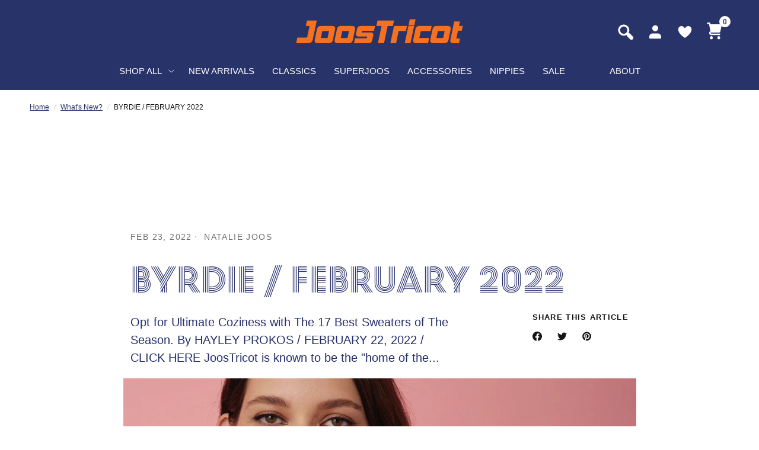

--- FILE ---
content_type: text/html; charset=utf-8
request_url: https://joostricot.com/blogs/news/byrdie-february-2022
body_size: 26082
content:
<!doctype html><html class="no-js" lang="en" dir="ltr">
<head>
	<meta charset="utf-8">
	<meta http-equiv="X-UA-Compatible" content="IE=edge,chrome=1">
	<meta name="viewport" content="width=device-width, initial-scale=1.0, maximum-scale=1.0, user-scalable=no" />
	<meta name="theme-color" content="#ffffff">
	<link rel="canonical" href="https://joostricot.com/blogs/news/byrdie-february-2022">
	<link rel="preconnect" href="https://cdn.shopify.com" crossorigin>
	<link rel="preload" as="style" href="//joostricot.com/cdn/shop/t/45/assets/app.css?v=148466149743061049601689313764">



<link href="//joostricot.com/cdn/shop/t/45/assets/animations.min.js?v=43857518744990237831686346809" as="script" rel="preload">

<link href="//joostricot.com/cdn/shop/t/45/assets/vendor.min.js?v=157477036952821991051686346811" as="script" rel="preload">
<link href="//joostricot.com/cdn/shop/t/45/assets/app.js?v=149415853384232571081686346809" as="script" rel="preload">
<link href="//joostricot.com/cdn/shop/t/45/assets/slideshow.js?v=10887116970406337511686346811" as="script" rel="preload">

<script>
window.lazySizesConfig = window.lazySizesConfig || {};
window.lazySizesConfig.expand = 250;
window.lazySizesConfig.loadMode = 1;
window.lazySizesConfig.loadHidden = false;
</script>


	<link rel="icon" type="image/png" href="//joostricot.com/cdn/shop/files/Group.png?crop=center&height=32&v=1688019355&width=32">

	<title>
	BYRDIE / FEBRUARY 2022 &ndash; JoosTricot
	</title>

	
	<meta name="description" content="Opt for Ultimate Coziness with The 17 Best Sweaters of The Season. By HAYLEY PROKOS / FEBRUARY 22, 2022 / CLICK HERE JoosTricot is known to be the &quot;home of the perfect fitting sweater,&quot; and we must say we agree. Founded by writer and stylist Natalie Joos, the brand specializes in knitwear that transcends seasons—buy on">
	
<link rel="preconnect" href="https://fonts.shopifycdn.com" crossorigin>

<meta property="og:site_name" content="JoosTricot">
<meta property="og:url" content="https://joostricot.com/blogs/news/byrdie-february-2022">
<meta property="og:title" content="BYRDIE / FEBRUARY 2022">
<meta property="og:type" content="article">
<meta property="og:description" content="Opt for Ultimate Coziness with The 17 Best Sweaters of The Season. By HAYLEY PROKOS / FEBRUARY 22, 2022 / CLICK HERE JoosTricot is known to be the &quot;home of the perfect fitting sweater,&quot; and we must say we agree. Founded by writer and stylist Natalie Joos, the brand specializes in knitwear that transcends seasons—buy on"><meta property="og:image" content="http://joostricot.com/cdn/shop/articles/Holiday_21_Shot_02_0902_2.jpg?v=1660088610">
  <meta property="og:image:secure_url" content="https://joostricot.com/cdn/shop/articles/Holiday_21_Shot_02_0902_2.jpg?v=1660088610">
  <meta property="og:image:width" content="865">
  <meta property="og:image:height" content="487"><meta name="twitter:card" content="summary_large_image">
<meta name="twitter:title" content="BYRDIE / FEBRUARY 2022">
<meta name="twitter:description" content="Opt for Ultimate Coziness with The 17 Best Sweaters of The Season. By HAYLEY PROKOS / FEBRUARY 22, 2022 / CLICK HERE JoosTricot is known to be the &quot;home of the perfect fitting sweater,&quot; and we must say we agree. Founded by writer and stylist Natalie Joos, the brand specializes in knitwear that transcends seasons—buy on">


	<link href="//joostricot.com/cdn/shop/t/45/assets/app.css?v=148466149743061049601689313764" rel="stylesheet" type="text/css" media="all" />
    <link href="//joostricot.com/cdn/shop/t/45/assets/is--style.css?v=179597093329227909281694234393" rel="stylesheet" type="text/css" media="all" />
    <link rel="stylesheet" href="https://cdnjs.cloudflare.com/ajax/libs/slick-carousel/1.8.1/slick.css">
	<style data-shopify>
	


		@font-face {
  font-family: "Archivo Narrow";
  font-weight: 600;
  font-style: normal;
  font-display: swap;
  src: url("//joostricot.com/cdn/fonts/archivo_narrow/archivonarrow_n6.39db873f9e4e9c8ab7083354b267ce7500b7ee9e.woff2") format("woff2"),
       url("//joostricot.com/cdn/fonts/archivo_narrow/archivonarrow_n6.997d285d710a777a602467368cc2fbd11a20033e.woff") format("woff");
}

@font-face {
  font-family: "Archivo Narrow";
  font-weight: 400;
  font-style: normal;
  font-display: swap;
  src: url("//joostricot.com/cdn/fonts/archivo_narrow/archivonarrow_n4.5c3bab850a22055c235cf940f895d873a8689d70.woff2") format("woff2"),
       url("//joostricot.com/cdn/fonts/archivo_narrow/archivonarrow_n4.ea12dd22d3319d164475c1d047ae8f973041a9ff.woff") format("woff");
}

h1,h2,h3,h4,h5,h6,
	.h1,.h2,.h3,.h4,.h5,.h6,
	.logolink.text-logo,
	.heading-font,
	.h1-xlarge,
	.h1-large,
	.customer-addresses .my-address .address-index {
		font-style: normal;
		font-weight: 600;
		font-family: "Archivo Narrow", sans-serif;
	}
	body,
	.body-font,
	.thb-product-detail .product-title {
		font-style: normal;
		font-weight: 400;
		font-family: Helvetica, Arial, sans-serif;
	}
	:root {
		--font-body-scale: 1.0;
		--font-body-line-height-scale: 1.0;
		--font-body-letter-spacing: 0.0em;
		--font-announcement-scale: 1.0;
		--font-heading-scale: 1.0;
		--font-heading-line-height-scale: 1.0;
		--font-heading-letter-spacing: 0.0em;
		--font-navigation-scale: 1.0;
		--font-product-title-scale: 1.0;
		--font-product-title-line-height-scale: 1.0;
		--button-letter-spacing: 0.02em;--bg-body: #ffffff;
			--bg-body-rgb: 255,255,255;
			--bg-body-darken: #f7f7f7;
			--payment-terms-background-color: #ffffff;--color-body: #151515;
		  --color-body-rgb: 21,21,21;--color-accent: #151515;
			--color-accent-rgb: 21,21,21;--color-border: #E2E2E2;--color-form-border: #dedede;--color-announcement-bar-text: #283369;--color-announcement-bar-bg: #f37121;--color-header-bg: #283369;
			--color-header-bg-rgb: 40,51,105;--color-header-text: #ffffff;
			--color-header-text-rgb: 255,255,255;--color-header-links: #ffffff;--color-header-links-hover: #f37121;--color-header-icons: #151515;--color-header-border: #E2E2E2;--solid-button-background: #151515;--solid-button-label: #ffffff;--outline-button-label: #151515;--color-price: #151515;--color-star: #FD9A52;--color-dots: #151515;--color-inventory-instock: #279A4B;--color-inventory-lowstock: #FB9E5B;--section-spacing-mobile: 50px;--section-spacing-desktop: 90px;--button-border-radius: 0px;--color-badge-text: #ffffff;--color-badge-sold-out: #939393;--color-badge-sale: #151515;--badge-corner-radius: 13px;--color-footer-text: #FFFFFF;
			--color-footer-text-rgb: 255,255,255;--color-footer-link: #FFFFFF;--color-footer-link-hover: #FFFFFF;--color-footer-border: #444444;
			--color-footer-border-rgb: 68,68,68;--color-footer-bg: #151515;}
</style>


	<script>
		window.theme = window.theme || {};
		theme = {
			settings: {
				money_with_currency_format:"${{amount}}",
				cart_drawer:true,
				product_id: false,
			},
			routes: {
				root_url: '/',
				cart_url: '/cart',
				cart_add_url: '/cart/add',
				search_url: '/search',
				cart_change_url: '/cart/change',
				cart_update_url: '/cart/update',
				predictive_search_url: '/search/suggest',
			},
			variantStrings: {
        addToCart: `Add to cart`,
        soldOut: `Sold out`,
        unavailable: `Unavailable`,
      },
			strings: {
				requiresTerms: `You must agree with the terms and conditions of sales to check out`,
			}
		};
	</script>
	<script>window.performance && window.performance.mark && window.performance.mark('shopify.content_for_header.start');</script><meta name="google-site-verification" content="HnB4j_Sl-380PEc8VCOl8KMSssmJI7kYiFyC2zlBVRo">
<meta name="google-site-verification" content="oMiTr7qyrI60Ad171kV1YpK1JvYWOrIutqswRGGBhMY">
<meta name="facebook-domain-verification" content="4wujkjmdh1ivvtdviodouhm5xndzqi">
<meta id="shopify-digital-wallet" name="shopify-digital-wallet" content="/20973061/digital_wallets/dialog">
<meta name="shopify-checkout-api-token" content="bff206cc44819c8e3e0d11b011be6020">
<link rel="alternate" type="application/atom+xml" title="Feed" href="/blogs/news.atom" />
<script async="async" src="/checkouts/internal/preloads.js?locale=en-BE"></script>
<link rel="preconnect" href="https://shop.app" crossorigin="anonymous">
<script async="async" src="https://shop.app/checkouts/internal/preloads.js?locale=en-BE&shop_id=20973061" crossorigin="anonymous"></script>
<script id="apple-pay-shop-capabilities" type="application/json">{"shopId":20973061,"countryCode":"BE","currencyCode":"USD","merchantCapabilities":["supports3DS"],"merchantId":"gid:\/\/shopify\/Shop\/20973061","merchantName":"JoosTricot","requiredBillingContactFields":["postalAddress","email"],"requiredShippingContactFields":["postalAddress","email"],"shippingType":"shipping","supportedNetworks":["visa","maestro","masterCard","amex"],"total":{"type":"pending","label":"JoosTricot","amount":"1.00"},"shopifyPaymentsEnabled":true,"supportsSubscriptions":true}</script>
<script id="shopify-features" type="application/json">{"accessToken":"bff206cc44819c8e3e0d11b011be6020","betas":["rich-media-storefront-analytics"],"domain":"joostricot.com","predictiveSearch":true,"shopId":20973061,"locale":"en"}</script>
<script>var Shopify = Shopify || {};
Shopify.shop = "joostricot.myshopify.com";
Shopify.locale = "en";
Shopify.currency = {"active":"USD","rate":"1.0"};
Shopify.country = "BE";
Shopify.theme = {"name":"JoosTricot 2024","id":124045131850,"schema_name":"Reformation","schema_version":"1.6.1","theme_store_id":1762,"role":"main"};
Shopify.theme.handle = "null";
Shopify.theme.style = {"id":null,"handle":null};
Shopify.cdnHost = "joostricot.com/cdn";
Shopify.routes = Shopify.routes || {};
Shopify.routes.root = "/";</script>
<script type="module">!function(o){(o.Shopify=o.Shopify||{}).modules=!0}(window);</script>
<script>!function(o){function n(){var o=[];function n(){o.push(Array.prototype.slice.apply(arguments))}return n.q=o,n}var t=o.Shopify=o.Shopify||{};t.loadFeatures=n(),t.autoloadFeatures=n()}(window);</script>
<script>
  window.ShopifyPay = window.ShopifyPay || {};
  window.ShopifyPay.apiHost = "shop.app\/pay";
  window.ShopifyPay.redirectState = null;
</script>
<script id="shop-js-analytics" type="application/json">{"pageType":"article"}</script>
<script defer="defer" async type="module" src="//joostricot.com/cdn/shopifycloud/shop-js/modules/v2/client.init-shop-cart-sync_BT-GjEfc.en.esm.js"></script>
<script defer="defer" async type="module" src="//joostricot.com/cdn/shopifycloud/shop-js/modules/v2/chunk.common_D58fp_Oc.esm.js"></script>
<script defer="defer" async type="module" src="//joostricot.com/cdn/shopifycloud/shop-js/modules/v2/chunk.modal_xMitdFEc.esm.js"></script>
<script type="module">
  await import("//joostricot.com/cdn/shopifycloud/shop-js/modules/v2/client.init-shop-cart-sync_BT-GjEfc.en.esm.js");
await import("//joostricot.com/cdn/shopifycloud/shop-js/modules/v2/chunk.common_D58fp_Oc.esm.js");
await import("//joostricot.com/cdn/shopifycloud/shop-js/modules/v2/chunk.modal_xMitdFEc.esm.js");

  window.Shopify.SignInWithShop?.initShopCartSync?.({"fedCMEnabled":true,"windoidEnabled":true});

</script>
<script>
  window.Shopify = window.Shopify || {};
  if (!window.Shopify.featureAssets) window.Shopify.featureAssets = {};
  window.Shopify.featureAssets['shop-js'] = {"shop-cart-sync":["modules/v2/client.shop-cart-sync_DZOKe7Ll.en.esm.js","modules/v2/chunk.common_D58fp_Oc.esm.js","modules/v2/chunk.modal_xMitdFEc.esm.js"],"init-fed-cm":["modules/v2/client.init-fed-cm_B6oLuCjv.en.esm.js","modules/v2/chunk.common_D58fp_Oc.esm.js","modules/v2/chunk.modal_xMitdFEc.esm.js"],"shop-cash-offers":["modules/v2/client.shop-cash-offers_D2sdYoxE.en.esm.js","modules/v2/chunk.common_D58fp_Oc.esm.js","modules/v2/chunk.modal_xMitdFEc.esm.js"],"shop-login-button":["modules/v2/client.shop-login-button_QeVjl5Y3.en.esm.js","modules/v2/chunk.common_D58fp_Oc.esm.js","modules/v2/chunk.modal_xMitdFEc.esm.js"],"pay-button":["modules/v2/client.pay-button_DXTOsIq6.en.esm.js","modules/v2/chunk.common_D58fp_Oc.esm.js","modules/v2/chunk.modal_xMitdFEc.esm.js"],"shop-button":["modules/v2/client.shop-button_DQZHx9pm.en.esm.js","modules/v2/chunk.common_D58fp_Oc.esm.js","modules/v2/chunk.modal_xMitdFEc.esm.js"],"avatar":["modules/v2/client.avatar_BTnouDA3.en.esm.js"],"init-windoid":["modules/v2/client.init-windoid_CR1B-cfM.en.esm.js","modules/v2/chunk.common_D58fp_Oc.esm.js","modules/v2/chunk.modal_xMitdFEc.esm.js"],"init-shop-for-new-customer-accounts":["modules/v2/client.init-shop-for-new-customer-accounts_C_vY_xzh.en.esm.js","modules/v2/client.shop-login-button_QeVjl5Y3.en.esm.js","modules/v2/chunk.common_D58fp_Oc.esm.js","modules/v2/chunk.modal_xMitdFEc.esm.js"],"init-shop-email-lookup-coordinator":["modules/v2/client.init-shop-email-lookup-coordinator_BI7n9ZSv.en.esm.js","modules/v2/chunk.common_D58fp_Oc.esm.js","modules/v2/chunk.modal_xMitdFEc.esm.js"],"init-shop-cart-sync":["modules/v2/client.init-shop-cart-sync_BT-GjEfc.en.esm.js","modules/v2/chunk.common_D58fp_Oc.esm.js","modules/v2/chunk.modal_xMitdFEc.esm.js"],"shop-toast-manager":["modules/v2/client.shop-toast-manager_DiYdP3xc.en.esm.js","modules/v2/chunk.common_D58fp_Oc.esm.js","modules/v2/chunk.modal_xMitdFEc.esm.js"],"init-customer-accounts":["modules/v2/client.init-customer-accounts_D9ZNqS-Q.en.esm.js","modules/v2/client.shop-login-button_QeVjl5Y3.en.esm.js","modules/v2/chunk.common_D58fp_Oc.esm.js","modules/v2/chunk.modal_xMitdFEc.esm.js"],"init-customer-accounts-sign-up":["modules/v2/client.init-customer-accounts-sign-up_iGw4briv.en.esm.js","modules/v2/client.shop-login-button_QeVjl5Y3.en.esm.js","modules/v2/chunk.common_D58fp_Oc.esm.js","modules/v2/chunk.modal_xMitdFEc.esm.js"],"shop-follow-button":["modules/v2/client.shop-follow-button_CqMgW2wH.en.esm.js","modules/v2/chunk.common_D58fp_Oc.esm.js","modules/v2/chunk.modal_xMitdFEc.esm.js"],"checkout-modal":["modules/v2/client.checkout-modal_xHeaAweL.en.esm.js","modules/v2/chunk.common_D58fp_Oc.esm.js","modules/v2/chunk.modal_xMitdFEc.esm.js"],"shop-login":["modules/v2/client.shop-login_D91U-Q7h.en.esm.js","modules/v2/chunk.common_D58fp_Oc.esm.js","modules/v2/chunk.modal_xMitdFEc.esm.js"],"lead-capture":["modules/v2/client.lead-capture_BJmE1dJe.en.esm.js","modules/v2/chunk.common_D58fp_Oc.esm.js","modules/v2/chunk.modal_xMitdFEc.esm.js"],"payment-terms":["modules/v2/client.payment-terms_Ci9AEqFq.en.esm.js","modules/v2/chunk.common_D58fp_Oc.esm.js","modules/v2/chunk.modal_xMitdFEc.esm.js"]};
</script>
<script>(function() {
  var isLoaded = false;
  function asyncLoad() {
    if (isLoaded) return;
    isLoaded = true;
    var urls = ["https:\/\/static.shareasale.com\/json\/shopify\/deduplication.js?shop=joostricot.myshopify.com","https:\/\/static.shareasale.com\/json\/shopify\/shareasale-tracking.js?sasmid=109778\u0026ssmtid=19038\u0026shop=joostricot.myshopify.com","https:\/\/wiser.expertvillagemedia.com\/assets\/js\/wiser_script.js?shop=joostricot.myshopify.com","https:\/\/shopify-widget.route.com\/shopify.widget.js?shop=joostricot.myshopify.com","https:\/\/storage.nfcube.com\/instafeed-de48c9aac2b3e4fe93c49abd14155627.js?shop=joostricot.myshopify.com"];
    for (var i = 0; i < urls.length; i++) {
      var s = document.createElement('script');
      s.type = 'text/javascript';
      s.async = true;
      s.src = urls[i];
      var x = document.getElementsByTagName('script')[0];
      x.parentNode.insertBefore(s, x);
    }
  };
  if(window.attachEvent) {
    window.attachEvent('onload', asyncLoad);
  } else {
    window.addEventListener('load', asyncLoad, false);
  }
})();</script>
<script id="__st">var __st={"a":20973061,"offset":3600,"reqid":"96def706-c8e6-43db-8f3b-72ddad0e6cad-1769527581","pageurl":"joostricot.com\/blogs\/news\/byrdie-february-2022","s":"articles-556880855114","u":"04780ac49179","p":"article","rtyp":"article","rid":556880855114};</script>
<script>window.ShopifyPaypalV4VisibilityTracking = true;</script>
<script id="captcha-bootstrap">!function(){'use strict';const t='contact',e='account',n='new_comment',o=[[t,t],['blogs',n],['comments',n],[t,'customer']],c=[[e,'customer_login'],[e,'guest_login'],[e,'recover_customer_password'],[e,'create_customer']],r=t=>t.map((([t,e])=>`form[action*='/${t}']:not([data-nocaptcha='true']) input[name='form_type'][value='${e}']`)).join(','),a=t=>()=>t?[...document.querySelectorAll(t)].map((t=>t.form)):[];function s(){const t=[...o],e=r(t);return a(e)}const i='password',u='form_key',d=['recaptcha-v3-token','g-recaptcha-response','h-captcha-response',i],f=()=>{try{return window.sessionStorage}catch{return}},m='__shopify_v',_=t=>t.elements[u];function p(t,e,n=!1){try{const o=window.sessionStorage,c=JSON.parse(o.getItem(e)),{data:r}=function(t){const{data:e,action:n}=t;return t[m]||n?{data:e,action:n}:{data:t,action:n}}(c);for(const[e,n]of Object.entries(r))t.elements[e]&&(t.elements[e].value=n);n&&o.removeItem(e)}catch(o){console.error('form repopulation failed',{error:o})}}const l='form_type',E='cptcha';function T(t){t.dataset[E]=!0}const w=window,h=w.document,L='Shopify',v='ce_forms',y='captcha';let A=!1;((t,e)=>{const n=(g='f06e6c50-85a8-45c8-87d0-21a2b65856fe',I='https://cdn.shopify.com/shopifycloud/storefront-forms-hcaptcha/ce_storefront_forms_captcha_hcaptcha.v1.5.2.iife.js',D={infoText:'Protected by hCaptcha',privacyText:'Privacy',termsText:'Terms'},(t,e,n)=>{const o=w[L][v],c=o.bindForm;if(c)return c(t,g,e,D).then(n);var r;o.q.push([[t,g,e,D],n]),r=I,A||(h.body.append(Object.assign(h.createElement('script'),{id:'captcha-provider',async:!0,src:r})),A=!0)});var g,I,D;w[L]=w[L]||{},w[L][v]=w[L][v]||{},w[L][v].q=[],w[L][y]=w[L][y]||{},w[L][y].protect=function(t,e){n(t,void 0,e),T(t)},Object.freeze(w[L][y]),function(t,e,n,w,h,L){const[v,y,A,g]=function(t,e,n){const i=e?o:[],u=t?c:[],d=[...i,...u],f=r(d),m=r(i),_=r(d.filter((([t,e])=>n.includes(e))));return[a(f),a(m),a(_),s()]}(w,h,L),I=t=>{const e=t.target;return e instanceof HTMLFormElement?e:e&&e.form},D=t=>v().includes(t);t.addEventListener('submit',(t=>{const e=I(t);if(!e)return;const n=D(e)&&!e.dataset.hcaptchaBound&&!e.dataset.recaptchaBound,o=_(e),c=g().includes(e)&&(!o||!o.value);(n||c)&&t.preventDefault(),c&&!n&&(function(t){try{if(!f())return;!function(t){const e=f();if(!e)return;const n=_(t);if(!n)return;const o=n.value;o&&e.removeItem(o)}(t);const e=Array.from(Array(32),(()=>Math.random().toString(36)[2])).join('');!function(t,e){_(t)||t.append(Object.assign(document.createElement('input'),{type:'hidden',name:u})),t.elements[u].value=e}(t,e),function(t,e){const n=f();if(!n)return;const o=[...t.querySelectorAll(`input[type='${i}']`)].map((({name:t})=>t)),c=[...d,...o],r={};for(const[a,s]of new FormData(t).entries())c.includes(a)||(r[a]=s);n.setItem(e,JSON.stringify({[m]:1,action:t.action,data:r}))}(t,e)}catch(e){console.error('failed to persist form',e)}}(e),e.submit())}));const S=(t,e)=>{t&&!t.dataset[E]&&(n(t,e.some((e=>e===t))),T(t))};for(const o of['focusin','change'])t.addEventListener(o,(t=>{const e=I(t);D(e)&&S(e,y())}));const B=e.get('form_key'),M=e.get(l),P=B&&M;t.addEventListener('DOMContentLoaded',(()=>{const t=y();if(P)for(const e of t)e.elements[l].value===M&&p(e,B);[...new Set([...A(),...v().filter((t=>'true'===t.dataset.shopifyCaptcha))])].forEach((e=>S(e,t)))}))}(h,new URLSearchParams(w.location.search),n,t,e,['guest_login'])})(!0,!0)}();</script>
<script integrity="sha256-4kQ18oKyAcykRKYeNunJcIwy7WH5gtpwJnB7kiuLZ1E=" data-source-attribution="shopify.loadfeatures" defer="defer" src="//joostricot.com/cdn/shopifycloud/storefront/assets/storefront/load_feature-a0a9edcb.js" crossorigin="anonymous"></script>
<script crossorigin="anonymous" defer="defer" src="//joostricot.com/cdn/shopifycloud/storefront/assets/shopify_pay/storefront-65b4c6d7.js?v=20250812"></script>
<script data-source-attribution="shopify.dynamic_checkout.dynamic.init">var Shopify=Shopify||{};Shopify.PaymentButton=Shopify.PaymentButton||{isStorefrontPortableWallets:!0,init:function(){window.Shopify.PaymentButton.init=function(){};var t=document.createElement("script");t.src="https://joostricot.com/cdn/shopifycloud/portable-wallets/latest/portable-wallets.en.js",t.type="module",document.head.appendChild(t)}};
</script>
<script data-source-attribution="shopify.dynamic_checkout.buyer_consent">
  function portableWalletsHideBuyerConsent(e){var t=document.getElementById("shopify-buyer-consent"),n=document.getElementById("shopify-subscription-policy-button");t&&n&&(t.classList.add("hidden"),t.setAttribute("aria-hidden","true"),n.removeEventListener("click",e))}function portableWalletsShowBuyerConsent(e){var t=document.getElementById("shopify-buyer-consent"),n=document.getElementById("shopify-subscription-policy-button");t&&n&&(t.classList.remove("hidden"),t.removeAttribute("aria-hidden"),n.addEventListener("click",e))}window.Shopify?.PaymentButton&&(window.Shopify.PaymentButton.hideBuyerConsent=portableWalletsHideBuyerConsent,window.Shopify.PaymentButton.showBuyerConsent=portableWalletsShowBuyerConsent);
</script>
<script data-source-attribution="shopify.dynamic_checkout.cart.bootstrap">document.addEventListener("DOMContentLoaded",(function(){function t(){return document.querySelector("shopify-accelerated-checkout-cart, shopify-accelerated-checkout")}if(t())Shopify.PaymentButton.init();else{new MutationObserver((function(e,n){t()&&(Shopify.PaymentButton.init(),n.disconnect())})).observe(document.body,{childList:!0,subtree:!0})}}));
</script>
<link id="shopify-accelerated-checkout-styles" rel="stylesheet" media="screen" href="https://joostricot.com/cdn/shopifycloud/portable-wallets/latest/accelerated-checkout-backwards-compat.css" crossorigin="anonymous">
<style id="shopify-accelerated-checkout-cart">
        #shopify-buyer-consent {
  margin-top: 1em;
  display: inline-block;
  width: 100%;
}

#shopify-buyer-consent.hidden {
  display: none;
}

#shopify-subscription-policy-button {
  background: none;
  border: none;
  padding: 0;
  text-decoration: underline;
  font-size: inherit;
  cursor: pointer;
}

#shopify-subscription-policy-button::before {
  box-shadow: none;
}

      </style>

<script>window.performance && window.performance.mark && window.performance.mark('shopify.content_for_header.end');</script> <!-- Header hook for plugins -->

	<script>document.documentElement.className = document.documentElement.className.replace('no-js', 'js');</script>
<!-- BEGIN app block: shopify://apps/klaviyo-email-marketing-sms/blocks/klaviyo-onsite-embed/2632fe16-c075-4321-a88b-50b567f42507 -->












  <script async src="https://static.klaviyo.com/onsite/js/RGmHsf/klaviyo.js?company_id=RGmHsf"></script>
  <script>!function(){if(!window.klaviyo){window._klOnsite=window._klOnsite||[];try{window.klaviyo=new Proxy({},{get:function(n,i){return"push"===i?function(){var n;(n=window._klOnsite).push.apply(n,arguments)}:function(){for(var n=arguments.length,o=new Array(n),w=0;w<n;w++)o[w]=arguments[w];var t="function"==typeof o[o.length-1]?o.pop():void 0,e=new Promise((function(n){window._klOnsite.push([i].concat(o,[function(i){t&&t(i),n(i)}]))}));return e}}})}catch(n){window.klaviyo=window.klaviyo||[],window.klaviyo.push=function(){var n;(n=window._klOnsite).push.apply(n,arguments)}}}}();</script>

  




  <script>
    window.klaviyoReviewsProductDesignMode = false
  </script>







<!-- END app block --><!-- BEGIN app block: shopify://apps/wishlist-hero/blocks/app-embed/a9a5079b-59e8-47cb-b659-ecf1c60b9b72 -->


<script type="text/javascript">
  
    window.wishlisthero_buttonProdPageClasses = [];
  
  
    window.wishlisthero_cartDotClasses = [];
  
</script>
<!-- BEGIN app snippet: extraStyles -->

<style>
  .wishlisthero-floating {
    position: absolute;
    top: 5px;
    z-index: 21;
    border-radius: 100%;
    width: fit-content;
    right: 5px;
    left: auto;
    &.wlh-left-btn {
      left: 5px !important;
      right: auto !important;
    }
    &.wlh-right-btn {
      right: 5px !important;
      left: auto !important;
    }
    
  }
  @media(min-width:1300px) {
    .product-item__link.product-item__image--margins .wishlisthero-floating, {
      
        left: 50% !important;
        margin-left: -295px;
      
    }
  }
  .MuiTypography-h1,.MuiTypography-h2,.MuiTypography-h3,.MuiTypography-h4,.MuiTypography-h5,.MuiTypography-h6,.MuiButton-root,.MuiCardHeader-title a {
    font-family: ,  !important;
  }
</style>






<!-- END app snippet -->
<!-- BEGIN app snippet: renderAssets -->

  <link rel="preload" href="https://cdn.shopify.com/extensions/019badc7-12fe-783e-9dfe-907190f91114/wishlist-hero-81/assets/default.css" as="style" onload="this.onload=null;this.rel='stylesheet'">
  <noscript><link href="//cdn.shopify.com/extensions/019badc7-12fe-783e-9dfe-907190f91114/wishlist-hero-81/assets/default.css" rel="stylesheet" type="text/css" media="all" /></noscript>
  <script defer src="https://cdn.shopify.com/extensions/019badc7-12fe-783e-9dfe-907190f91114/wishlist-hero-81/assets/default.js"></script>
<!-- END app snippet -->


<script type="text/javascript">
  try{
  
    var scr_bdl_path = "https://cdn.shopify.com/extensions/019badc7-12fe-783e-9dfe-907190f91114/wishlist-hero-81/assets/bundle2.js";
    window._wh_asset_path = scr_bdl_path.substring(0,scr_bdl_path.lastIndexOf("/")) + "/";
  

  }catch(e){ console.log(e)}
  try{

  
    window.WishListHero_setting = {"ButtonColor":"#F37121","IconColor":"rgba(255, 255, 255, 1)","IconType":"Heart","ButtonTextBeforeAdding":"Add to wishlist","ButtonTextAfterAdding":"ADDED TO WISHLIST","AnimationAfterAddition":"Fade in","ButtonTextAddToCart":"ADD TO CART","ButtonTextOutOfStock":"OUT OF STOCK","ButtonTextAddAllToCart":"ADD ALL TO CART","ButtonTextRemoveAllToCart":"REMOVE ALL FROM WISHLIST","AddedProductNotificationText":"Product added to wishlist successfully","AddedProductToCartNotificationText":"Product added to cart successfully","ViewCartLinkText":"View Cart","SharePopup_TitleText":"Share My wishlist","SharePopup_shareBtnText":"Share","SharePopup_shareHederText":"Share on Social Networks","SharePopup_shareCopyText":"Or copy Wishlist link to share","SharePopup_shareCancelBtnText":"cancel","SharePopup_shareCopyBtnText":"copy","SharePopup_shareCopiedText":"Copied","SendEMailPopup_BtnText":"send email","SendEMailPopup_FromText":"From Name","SendEMailPopup_ToText":"To email","SendEMailPopup_BodyText":"Body","SendEMailPopup_SendBtnText":"send","SendEMailPopup_SendNotificationText":"email sent successfully","SendEMailPopup_TitleText":"Send My Wislist via Email","AddProductMessageText":"Are you sure you want to add all items to cart ?","RemoveProductMessageText":"Are you sure you want to remove this item from your wishlist ?","RemoveAllProductMessageText":"Are you sure you want to remove all items from your wishlist ?","RemovedProductNotificationText":"Product removed from wishlist successfully","AddAllOutOfStockProductNotificationText":"There seems to have been an issue adding items to cart, please try again later","RemovePopupOkText":"ok","RemovePopup_HeaderText":"ARE YOU SURE?","ViewWishlistText":"View wishlist","EmptyWishlistText":"there are no items in this wishlist","BuyNowButtonText":"Buy Now","BuyNowButtonColor":"rgb(144, 86, 162)","BuyNowTextButtonColor":"rgb(255, 255, 255)","Wishlist_Title":"My Wishlist","WishlistHeaderTitleAlignment":"Left","WishlistProductImageSize":"Normal","PriceColor":"rgb(0, 122, 206)","HeaderFontSize":"30","PriceFontSize":"18","ProductNameFontSize":"16","LaunchPointType":"menu_item","DisplayWishlistAs":"popup_window","DisplayButtonAs":"text_with_icon","PopupSize":"md","HideAddToCartButton":false,"NoRedirectAfterAddToCart":false,"DisableGuestCustomer":false,"LoginPopupContent":"Please login to save your wishlist across devices.","LoginPopupLoginBtnText":"Login","LoginPopupContentFontSize":"20","NotificationPopupPosition":"right","WishlistButtonTextColor":"#FFFFFF","EnableRemoveFromWishlistAfterAddButtonText":"Remove from wishlist","_id":"649eaaa0afd20cdf929849ee","EnableCollection":false,"EnableShare":true,"RemovePowerBy":false,"EnableFBPixel":false,"DisapleApp":false,"FloatPointPossition":"bottom_right","HeartStateToggle":true,"HeaderMenuItemsIndicator":true,"EnableRemoveFromWishlistAfterAdd":true,"CollectionViewAddedToWishlistIconBackgroundColor":"","CollectionViewAddedToWishlistIconColor":"","CollectionViewIconBackgroundColor":"","CollectionViewIconColor":"","CollectionViewIconPlacment":"Right","Shop":"joostricot.myshopify.com","shop":"joostricot.myshopify.com","Status":"Active","Plan":"FREE"};
    if(typeof(window.WishListHero_setting_theme_override) != "undefined"){
                                                                                window.WishListHero_setting = {
                                                                                    ...window.WishListHero_setting,
                                                                                    ...window.WishListHero_setting_theme_override
                                                                                };
                                                                            }
                                                                            // Done

  

  }catch(e){ console.error('Error loading config',e); }
</script>


  <script src="https://cdn.shopify.com/extensions/019badc7-12fe-783e-9dfe-907190f91114/wishlist-hero-81/assets/bundle2.js" defer></script>




<!-- BEGIN app snippet: TransArray -->
<script>
  window.WLH_reload_translations = function() {
    let _wlh_res = {};
    if (window.WishListHero_setting && window.WishListHero_setting['ThrdParty_Trans_active']) {

      
        

        window.WishListHero_setting["ButtonTextBeforeAdding"] = "";
        _wlh_res["ButtonTextBeforeAdding"] = "";
        

        window.WishListHero_setting["ButtonTextAfterAdding"] = "";
        _wlh_res["ButtonTextAfterAdding"] = "";
        

        window.WishListHero_setting["ButtonTextAddToCart"] = "";
        _wlh_res["ButtonTextAddToCart"] = "";
        

        window.WishListHero_setting["ButtonTextOutOfStock"] = "";
        _wlh_res["ButtonTextOutOfStock"] = "";
        

        window.WishListHero_setting["ButtonTextAddAllToCart"] = "";
        _wlh_res["ButtonTextAddAllToCart"] = "";
        

        window.WishListHero_setting["ButtonTextRemoveAllToCart"] = "";
        _wlh_res["ButtonTextRemoveAllToCart"] = "";
        

        window.WishListHero_setting["AddedProductNotificationText"] = "";
        _wlh_res["AddedProductNotificationText"] = "";
        

        window.WishListHero_setting["AddedProductToCartNotificationText"] = "";
        _wlh_res["AddedProductToCartNotificationText"] = "";
        

        window.WishListHero_setting["ViewCartLinkText"] = "";
        _wlh_res["ViewCartLinkText"] = "";
        

        window.WishListHero_setting["SharePopup_TitleText"] = "";
        _wlh_res["SharePopup_TitleText"] = "";
        

        window.WishListHero_setting["SharePopup_shareBtnText"] = "";
        _wlh_res["SharePopup_shareBtnText"] = "";
        

        window.WishListHero_setting["SharePopup_shareHederText"] = "";
        _wlh_res["SharePopup_shareHederText"] = "";
        

        window.WishListHero_setting["SharePopup_shareCopyText"] = "";
        _wlh_res["SharePopup_shareCopyText"] = "";
        

        window.WishListHero_setting["SharePopup_shareCancelBtnText"] = "";
        _wlh_res["SharePopup_shareCancelBtnText"] = "";
        

        window.WishListHero_setting["SharePopup_shareCopyBtnText"] = "";
        _wlh_res["SharePopup_shareCopyBtnText"] = "";
        

        window.WishListHero_setting["SendEMailPopup_BtnText"] = "";
        _wlh_res["SendEMailPopup_BtnText"] = "";
        

        window.WishListHero_setting["SendEMailPopup_FromText"] = "";
        _wlh_res["SendEMailPopup_FromText"] = "";
        

        window.WishListHero_setting["SendEMailPopup_ToText"] = "";
        _wlh_res["SendEMailPopup_ToText"] = "";
        

        window.WishListHero_setting["SendEMailPopup_BodyText"] = "";
        _wlh_res["SendEMailPopup_BodyText"] = "";
        

        window.WishListHero_setting["SendEMailPopup_SendBtnText"] = "";
        _wlh_res["SendEMailPopup_SendBtnText"] = "";
        

        window.WishListHero_setting["SendEMailPopup_SendNotificationText"] = "";
        _wlh_res["SendEMailPopup_SendNotificationText"] = "";
        

        window.WishListHero_setting["SendEMailPopup_TitleText"] = "";
        _wlh_res["SendEMailPopup_TitleText"] = "";
        

        window.WishListHero_setting["AddProductMessageText"] = "";
        _wlh_res["AddProductMessageText"] = "";
        

        window.WishListHero_setting["RemoveProductMessageText"] = "";
        _wlh_res["RemoveProductMessageText"] = "";
        

        window.WishListHero_setting["RemoveAllProductMessageText"] = "";
        _wlh_res["RemoveAllProductMessageText"] = "";
        

        window.WishListHero_setting["RemovedProductNotificationText"] = "";
        _wlh_res["RemovedProductNotificationText"] = "";
        

        window.WishListHero_setting["AddAllOutOfStockProductNotificationText"] = "";
        _wlh_res["AddAllOutOfStockProductNotificationText"] = "";
        

        window.WishListHero_setting["RemovePopupOkText"] = "";
        _wlh_res["RemovePopupOkText"] = "";
        

        window.WishListHero_setting["RemovePopup_HeaderText"] = "";
        _wlh_res["RemovePopup_HeaderText"] = "";
        

        window.WishListHero_setting["ViewWishlistText"] = "";
        _wlh_res["ViewWishlistText"] = "";
        

        window.WishListHero_setting["EmptyWishlistText"] = "";
        _wlh_res["EmptyWishlistText"] = "";
        

        window.WishListHero_setting["BuyNowButtonText"] = "";
        _wlh_res["BuyNowButtonText"] = "";
        

        window.WishListHero_setting["Wishlist_Title"] = "";
        _wlh_res["Wishlist_Title"] = "";
        

        window.WishListHero_setting["LoginPopupContent"] = "";
        _wlh_res["LoginPopupContent"] = "";
        

        window.WishListHero_setting["LoginPopupLoginBtnText"] = "";
        _wlh_res["LoginPopupLoginBtnText"] = "";
        

        window.WishListHero_setting["EnableRemoveFromWishlistAfterAddButtonText"] = "";
        _wlh_res["EnableRemoveFromWishlistAfterAddButtonText"] = "";
        

        window.WishListHero_setting["LowStockEmailSubject"] = "";
        _wlh_res["LowStockEmailSubject"] = "";
        

        window.WishListHero_setting["OnSaleEmailSubject"] = "";
        _wlh_res["OnSaleEmailSubject"] = "";
        

        window.WishListHero_setting["SharePopup_shareCopiedText"] = "";
        _wlh_res["SharePopup_shareCopiedText"] = "";
    }
    return _wlh_res;
  }
  window.WLH_reload_translations();
</script><!-- END app snippet -->
<style>
a.wishlist-hero-header-icon{
margin-bottom: 3px !important;
}
span.wishlist-hero-items-count{
    display: inline-flex;
    align-items: center;
    justify-content: center;
    text-align: center;
    font-size: 12px;
    font-weight: 600;
    width: 19px !important;
    height: 19px !important;
    border-radius: 50%;
    background: #ffffff;
    color: var(--color-header-bg, #fff);
    position: absolute !important;
    top: -10px;
    right: -9px;
}
@media screen and (max-width: 991px){
span.wishlist-hero-items-count {
    font-size: 11px;
    width: 15px !important;
    height: 15px !important;
    top:-9px;
    right: -6px;
}
a.wishlist-hero-header-icon{
margin-bottom: 5px !important;
}
}
@media screen and (max-width: 575px){
span.wishlist-hero-items-count {
    font-size: 9px;
    width: 13px !important;
    height: 13px !important;
    right: -6px;
    top: -5px;
}
a.wishlist-hero-header-icon{
margin-bottom: 8px !important;
}
}
</style>
<!-- END app block --><link href="https://monorail-edge.shopifysvc.com" rel="dns-prefetch">
<script>(function(){if ("sendBeacon" in navigator && "performance" in window) {try {var session_token_from_headers = performance.getEntriesByType('navigation')[0].serverTiming.find(x => x.name == '_s').description;} catch {var session_token_from_headers = undefined;}var session_cookie_matches = document.cookie.match(/_shopify_s=([^;]*)/);var session_token_from_cookie = session_cookie_matches && session_cookie_matches.length === 2 ? session_cookie_matches[1] : "";var session_token = session_token_from_headers || session_token_from_cookie || "";function handle_abandonment_event(e) {var entries = performance.getEntries().filter(function(entry) {return /monorail-edge.shopifysvc.com/.test(entry.name);});if (!window.abandonment_tracked && entries.length === 0) {window.abandonment_tracked = true;var currentMs = Date.now();var navigation_start = performance.timing.navigationStart;var payload = {shop_id: 20973061,url: window.location.href,navigation_start,duration: currentMs - navigation_start,session_token,page_type: "article"};window.navigator.sendBeacon("https://monorail-edge.shopifysvc.com/v1/produce", JSON.stringify({schema_id: "online_store_buyer_site_abandonment/1.1",payload: payload,metadata: {event_created_at_ms: currentMs,event_sent_at_ms: currentMs}}));}}window.addEventListener('pagehide', handle_abandonment_event);}}());</script>
<script id="web-pixels-manager-setup">(function e(e,d,r,n,o){if(void 0===o&&(o={}),!Boolean(null===(a=null===(i=window.Shopify)||void 0===i?void 0:i.analytics)||void 0===a?void 0:a.replayQueue)){var i,a;window.Shopify=window.Shopify||{};var t=window.Shopify;t.analytics=t.analytics||{};var s=t.analytics;s.replayQueue=[],s.publish=function(e,d,r){return s.replayQueue.push([e,d,r]),!0};try{self.performance.mark("wpm:start")}catch(e){}var l=function(){var e={modern:/Edge?\/(1{2}[4-9]|1[2-9]\d|[2-9]\d{2}|\d{4,})\.\d+(\.\d+|)|Firefox\/(1{2}[4-9]|1[2-9]\d|[2-9]\d{2}|\d{4,})\.\d+(\.\d+|)|Chrom(ium|e)\/(9{2}|\d{3,})\.\d+(\.\d+|)|(Maci|X1{2}).+ Version\/(15\.\d+|(1[6-9]|[2-9]\d|\d{3,})\.\d+)([,.]\d+|)( \(\w+\)|)( Mobile\/\w+|) Safari\/|Chrome.+OPR\/(9{2}|\d{3,})\.\d+\.\d+|(CPU[ +]OS|iPhone[ +]OS|CPU[ +]iPhone|CPU IPhone OS|CPU iPad OS)[ +]+(15[._]\d+|(1[6-9]|[2-9]\d|\d{3,})[._]\d+)([._]\d+|)|Android:?[ /-](13[3-9]|1[4-9]\d|[2-9]\d{2}|\d{4,})(\.\d+|)(\.\d+|)|Android.+Firefox\/(13[5-9]|1[4-9]\d|[2-9]\d{2}|\d{4,})\.\d+(\.\d+|)|Android.+Chrom(ium|e)\/(13[3-9]|1[4-9]\d|[2-9]\d{2}|\d{4,})\.\d+(\.\d+|)|SamsungBrowser\/([2-9]\d|\d{3,})\.\d+/,legacy:/Edge?\/(1[6-9]|[2-9]\d|\d{3,})\.\d+(\.\d+|)|Firefox\/(5[4-9]|[6-9]\d|\d{3,})\.\d+(\.\d+|)|Chrom(ium|e)\/(5[1-9]|[6-9]\d|\d{3,})\.\d+(\.\d+|)([\d.]+$|.*Safari\/(?![\d.]+ Edge\/[\d.]+$))|(Maci|X1{2}).+ Version\/(10\.\d+|(1[1-9]|[2-9]\d|\d{3,})\.\d+)([,.]\d+|)( \(\w+\)|)( Mobile\/\w+|) Safari\/|Chrome.+OPR\/(3[89]|[4-9]\d|\d{3,})\.\d+\.\d+|(CPU[ +]OS|iPhone[ +]OS|CPU[ +]iPhone|CPU IPhone OS|CPU iPad OS)[ +]+(10[._]\d+|(1[1-9]|[2-9]\d|\d{3,})[._]\d+)([._]\d+|)|Android:?[ /-](13[3-9]|1[4-9]\d|[2-9]\d{2}|\d{4,})(\.\d+|)(\.\d+|)|Mobile Safari.+OPR\/([89]\d|\d{3,})\.\d+\.\d+|Android.+Firefox\/(13[5-9]|1[4-9]\d|[2-9]\d{2}|\d{4,})\.\d+(\.\d+|)|Android.+Chrom(ium|e)\/(13[3-9]|1[4-9]\d|[2-9]\d{2}|\d{4,})\.\d+(\.\d+|)|Android.+(UC? ?Browser|UCWEB|U3)[ /]?(15\.([5-9]|\d{2,})|(1[6-9]|[2-9]\d|\d{3,})\.\d+)\.\d+|SamsungBrowser\/(5\.\d+|([6-9]|\d{2,})\.\d+)|Android.+MQ{2}Browser\/(14(\.(9|\d{2,})|)|(1[5-9]|[2-9]\d|\d{3,})(\.\d+|))(\.\d+|)|K[Aa][Ii]OS\/(3\.\d+|([4-9]|\d{2,})\.\d+)(\.\d+|)/},d=e.modern,r=e.legacy,n=navigator.userAgent;return n.match(d)?"modern":n.match(r)?"legacy":"unknown"}(),u="modern"===l?"modern":"legacy",c=(null!=n?n:{modern:"",legacy:""})[u],f=function(e){return[e.baseUrl,"/wpm","/b",e.hashVersion,"modern"===e.buildTarget?"m":"l",".js"].join("")}({baseUrl:d,hashVersion:r,buildTarget:u}),m=function(e){var d=e.version,r=e.bundleTarget,n=e.surface,o=e.pageUrl,i=e.monorailEndpoint;return{emit:function(e){var a=e.status,t=e.errorMsg,s=(new Date).getTime(),l=JSON.stringify({metadata:{event_sent_at_ms:s},events:[{schema_id:"web_pixels_manager_load/3.1",payload:{version:d,bundle_target:r,page_url:o,status:a,surface:n,error_msg:t},metadata:{event_created_at_ms:s}}]});if(!i)return console&&console.warn&&console.warn("[Web Pixels Manager] No Monorail endpoint provided, skipping logging."),!1;try{return self.navigator.sendBeacon.bind(self.navigator)(i,l)}catch(e){}var u=new XMLHttpRequest;try{return u.open("POST",i,!0),u.setRequestHeader("Content-Type","text/plain"),u.send(l),!0}catch(e){return console&&console.warn&&console.warn("[Web Pixels Manager] Got an unhandled error while logging to Monorail."),!1}}}}({version:r,bundleTarget:l,surface:e.surface,pageUrl:self.location.href,monorailEndpoint:e.monorailEndpoint});try{o.browserTarget=l,function(e){var d=e.src,r=e.async,n=void 0===r||r,o=e.onload,i=e.onerror,a=e.sri,t=e.scriptDataAttributes,s=void 0===t?{}:t,l=document.createElement("script"),u=document.querySelector("head"),c=document.querySelector("body");if(l.async=n,l.src=d,a&&(l.integrity=a,l.crossOrigin="anonymous"),s)for(var f in s)if(Object.prototype.hasOwnProperty.call(s,f))try{l.dataset[f]=s[f]}catch(e){}if(o&&l.addEventListener("load",o),i&&l.addEventListener("error",i),u)u.appendChild(l);else{if(!c)throw new Error("Did not find a head or body element to append the script");c.appendChild(l)}}({src:f,async:!0,onload:function(){if(!function(){var e,d;return Boolean(null===(d=null===(e=window.Shopify)||void 0===e?void 0:e.analytics)||void 0===d?void 0:d.initialized)}()){var d=window.webPixelsManager.init(e)||void 0;if(d){var r=window.Shopify.analytics;r.replayQueue.forEach((function(e){var r=e[0],n=e[1],o=e[2];d.publishCustomEvent(r,n,o)})),r.replayQueue=[],r.publish=d.publishCustomEvent,r.visitor=d.visitor,r.initialized=!0}}},onerror:function(){return m.emit({status:"failed",errorMsg:"".concat(f," has failed to load")})},sri:function(e){var d=/^sha384-[A-Za-z0-9+/=]+$/;return"string"==typeof e&&d.test(e)}(c)?c:"",scriptDataAttributes:o}),m.emit({status:"loading"})}catch(e){m.emit({status:"failed",errorMsg:(null==e?void 0:e.message)||"Unknown error"})}}})({shopId: 20973061,storefrontBaseUrl: "https://joostricot.com",extensionsBaseUrl: "https://extensions.shopifycdn.com/cdn/shopifycloud/web-pixels-manager",monorailEndpoint: "https://monorail-edge.shopifysvc.com/unstable/produce_batch",surface: "storefront-renderer",enabledBetaFlags: ["2dca8a86"],webPixelsConfigList: [{"id":"1203535946","configuration":"{\"accountID\":\"RGmHsf\",\"webPixelConfig\":\"eyJlbmFibGVBZGRlZFRvQ2FydEV2ZW50cyI6IHRydWV9\"}","eventPayloadVersion":"v1","runtimeContext":"STRICT","scriptVersion":"524f6c1ee37bacdca7657a665bdca589","type":"APP","apiClientId":123074,"privacyPurposes":["ANALYTICS","MARKETING"],"dataSharingAdjustments":{"protectedCustomerApprovalScopes":["read_customer_address","read_customer_email","read_customer_name","read_customer_personal_data","read_customer_phone"]}},{"id":"1087963210","configuration":"{\"account_ID\":\"138486\",\"google_analytics_tracking_tag\":\"1\",\"measurement_id\":\"2\",\"api_secret\":\"3\",\"shop_settings\":\"{\\\"custom_pixel_script\\\":\\\"https:\\\\\\\/\\\\\\\/storage.googleapis.com\\\\\\\/gsf-scripts\\\\\\\/custom-pixels\\\\\\\/joostricot.js\\\"}\"}","eventPayloadVersion":"v1","runtimeContext":"LAX","scriptVersion":"c6b888297782ed4a1cba19cda43d6625","type":"APP","apiClientId":1558137,"privacyPurposes":[],"dataSharingAdjustments":{"protectedCustomerApprovalScopes":["read_customer_address","read_customer_email","read_customer_name","read_customer_personal_data","read_customer_phone"]}},{"id":"826146890","configuration":"{\"masterTagID\":\"19038\",\"merchantID\":\"109778\",\"appPath\":\"https:\/\/daedalus.shareasale.com\",\"storeID\":\"NaN\",\"xTypeMode\":\"NaN\",\"xTypeValue\":\"NaN\",\"channelDedup\":\"NaN\"}","eventPayloadVersion":"v1","runtimeContext":"STRICT","scriptVersion":"f300cca684872f2df140f714437af558","type":"APP","apiClientId":4929191,"privacyPurposes":["ANALYTICS","MARKETING"],"dataSharingAdjustments":{"protectedCustomerApprovalScopes":["read_customer_personal_data"]}},{"id":"375783498","configuration":"{\"config\":\"{\\\"pixel_id\\\":\\\"AW-612039976\\\",\\\"target_country\\\":\\\"US\\\",\\\"gtag_events\\\":[{\\\"type\\\":\\\"search\\\",\\\"action_label\\\":\\\"AW-612039976\\\/DzE8CPj5iYsYEKj666MC\\\"},{\\\"type\\\":\\\"begin_checkout\\\",\\\"action_label\\\":\\\"AW-612039976\\\/t-Q5CP34iYsYEKj666MC\\\"},{\\\"type\\\":\\\"view_item\\\",\\\"action_label\\\":[\\\"AW-612039976\\\/yZN-CPf4iYsYEKj666MC\\\",\\\"MC-4Z12JRM6KH\\\"]},{\\\"type\\\":\\\"purchase\\\",\\\"action_label\\\":[\\\"AW-612039976\\\/tSm2CPT4iYsYEKj666MC\\\",\\\"MC-4Z12JRM6KH\\\"]},{\\\"type\\\":\\\"page_view\\\",\\\"action_label\\\":[\\\"AW-612039976\\\/DoX2CPH4iYsYEKj666MC\\\",\\\"MC-4Z12JRM6KH\\\"]},{\\\"type\\\":\\\"add_payment_info\\\",\\\"action_label\\\":\\\"AW-612039976\\\/Fd8zCPv5iYsYEKj666MC\\\"},{\\\"type\\\":\\\"add_to_cart\\\",\\\"action_label\\\":\\\"AW-612039976\\\/jigqCPr4iYsYEKj666MC\\\"}],\\\"enable_monitoring_mode\\\":false}\"}","eventPayloadVersion":"v1","runtimeContext":"OPEN","scriptVersion":"b2a88bafab3e21179ed38636efcd8a93","type":"APP","apiClientId":1780363,"privacyPurposes":[],"dataSharingAdjustments":{"protectedCustomerApprovalScopes":["read_customer_address","read_customer_email","read_customer_name","read_customer_personal_data","read_customer_phone"]}},{"id":"89948234","configuration":"{\"pixel_id\":\"541740613288929\",\"pixel_type\":\"facebook_pixel\",\"metaapp_system_user_token\":\"-\"}","eventPayloadVersion":"v1","runtimeContext":"OPEN","scriptVersion":"ca16bc87fe92b6042fbaa3acc2fbdaa6","type":"APP","apiClientId":2329312,"privacyPurposes":["ANALYTICS","MARKETING","SALE_OF_DATA"],"dataSharingAdjustments":{"protectedCustomerApprovalScopes":["read_customer_address","read_customer_email","read_customer_name","read_customer_personal_data","read_customer_phone"]}},{"id":"47677514","configuration":"{\"tagID\":\"2613770575722\"}","eventPayloadVersion":"v1","runtimeContext":"STRICT","scriptVersion":"18031546ee651571ed29edbe71a3550b","type":"APP","apiClientId":3009811,"privacyPurposes":["ANALYTICS","MARKETING","SALE_OF_DATA"],"dataSharingAdjustments":{"protectedCustomerApprovalScopes":["read_customer_address","read_customer_email","read_customer_name","read_customer_personal_data","read_customer_phone"]}},{"id":"shopify-app-pixel","configuration":"{}","eventPayloadVersion":"v1","runtimeContext":"STRICT","scriptVersion":"0450","apiClientId":"shopify-pixel","type":"APP","privacyPurposes":["ANALYTICS","MARKETING"]},{"id":"shopify-custom-pixel","eventPayloadVersion":"v1","runtimeContext":"LAX","scriptVersion":"0450","apiClientId":"shopify-pixel","type":"CUSTOM","privacyPurposes":["ANALYTICS","MARKETING"]}],isMerchantRequest: false,initData: {"shop":{"name":"JoosTricot","paymentSettings":{"currencyCode":"USD"},"myshopifyDomain":"joostricot.myshopify.com","countryCode":"BE","storefrontUrl":"https:\/\/joostricot.com"},"customer":null,"cart":null,"checkout":null,"productVariants":[],"purchasingCompany":null},},"https://joostricot.com/cdn","fcfee988w5aeb613cpc8e4bc33m6693e112",{"modern":"","legacy":""},{"shopId":"20973061","storefrontBaseUrl":"https:\/\/joostricot.com","extensionBaseUrl":"https:\/\/extensions.shopifycdn.com\/cdn\/shopifycloud\/web-pixels-manager","surface":"storefront-renderer","enabledBetaFlags":"[\"2dca8a86\"]","isMerchantRequest":"false","hashVersion":"fcfee988w5aeb613cpc8e4bc33m6693e112","publish":"custom","events":"[[\"page_viewed\",{}]]"});</script><script>
  window.ShopifyAnalytics = window.ShopifyAnalytics || {};
  window.ShopifyAnalytics.meta = window.ShopifyAnalytics.meta || {};
  window.ShopifyAnalytics.meta.currency = 'USD';
  var meta = {"page":{"pageType":"article","resourceType":"article","resourceId":556880855114,"requestId":"96def706-c8e6-43db-8f3b-72ddad0e6cad-1769527581"}};
  for (var attr in meta) {
    window.ShopifyAnalytics.meta[attr] = meta[attr];
  }
</script>
<script class="analytics">
  (function () {
    var customDocumentWrite = function(content) {
      var jquery = null;

      if (window.jQuery) {
        jquery = window.jQuery;
      } else if (window.Checkout && window.Checkout.$) {
        jquery = window.Checkout.$;
      }

      if (jquery) {
        jquery('body').append(content);
      }
    };

    var hasLoggedConversion = function(token) {
      if (token) {
        return document.cookie.indexOf('loggedConversion=' + token) !== -1;
      }
      return false;
    }

    var setCookieIfConversion = function(token) {
      if (token) {
        var twoMonthsFromNow = new Date(Date.now());
        twoMonthsFromNow.setMonth(twoMonthsFromNow.getMonth() + 2);

        document.cookie = 'loggedConversion=' + token + '; expires=' + twoMonthsFromNow;
      }
    }

    var trekkie = window.ShopifyAnalytics.lib = window.trekkie = window.trekkie || [];
    if (trekkie.integrations) {
      return;
    }
    trekkie.methods = [
      'identify',
      'page',
      'ready',
      'track',
      'trackForm',
      'trackLink'
    ];
    trekkie.factory = function(method) {
      return function() {
        var args = Array.prototype.slice.call(arguments);
        args.unshift(method);
        trekkie.push(args);
        return trekkie;
      };
    };
    for (var i = 0; i < trekkie.methods.length; i++) {
      var key = trekkie.methods[i];
      trekkie[key] = trekkie.factory(key);
    }
    trekkie.load = function(config) {
      trekkie.config = config || {};
      trekkie.config.initialDocumentCookie = document.cookie;
      var first = document.getElementsByTagName('script')[0];
      var script = document.createElement('script');
      script.type = 'text/javascript';
      script.onerror = function(e) {
        var scriptFallback = document.createElement('script');
        scriptFallback.type = 'text/javascript';
        scriptFallback.onerror = function(error) {
                var Monorail = {
      produce: function produce(monorailDomain, schemaId, payload) {
        var currentMs = new Date().getTime();
        var event = {
          schema_id: schemaId,
          payload: payload,
          metadata: {
            event_created_at_ms: currentMs,
            event_sent_at_ms: currentMs
          }
        };
        return Monorail.sendRequest("https://" + monorailDomain + "/v1/produce", JSON.stringify(event));
      },
      sendRequest: function sendRequest(endpointUrl, payload) {
        // Try the sendBeacon API
        if (window && window.navigator && typeof window.navigator.sendBeacon === 'function' && typeof window.Blob === 'function' && !Monorail.isIos12()) {
          var blobData = new window.Blob([payload], {
            type: 'text/plain'
          });

          if (window.navigator.sendBeacon(endpointUrl, blobData)) {
            return true;
          } // sendBeacon was not successful

        } // XHR beacon

        var xhr = new XMLHttpRequest();

        try {
          xhr.open('POST', endpointUrl);
          xhr.setRequestHeader('Content-Type', 'text/plain');
          xhr.send(payload);
        } catch (e) {
          console.log(e);
        }

        return false;
      },
      isIos12: function isIos12() {
        return window.navigator.userAgent.lastIndexOf('iPhone; CPU iPhone OS 12_') !== -1 || window.navigator.userAgent.lastIndexOf('iPad; CPU OS 12_') !== -1;
      }
    };
    Monorail.produce('monorail-edge.shopifysvc.com',
      'trekkie_storefront_load_errors/1.1',
      {shop_id: 20973061,
      theme_id: 124045131850,
      app_name: "storefront",
      context_url: window.location.href,
      source_url: "//joostricot.com/cdn/s/trekkie.storefront.a804e9514e4efded663580eddd6991fcc12b5451.min.js"});

        };
        scriptFallback.async = true;
        scriptFallback.src = '//joostricot.com/cdn/s/trekkie.storefront.a804e9514e4efded663580eddd6991fcc12b5451.min.js';
        first.parentNode.insertBefore(scriptFallback, first);
      };
      script.async = true;
      script.src = '//joostricot.com/cdn/s/trekkie.storefront.a804e9514e4efded663580eddd6991fcc12b5451.min.js';
      first.parentNode.insertBefore(script, first);
    };
    trekkie.load(
      {"Trekkie":{"appName":"storefront","development":false,"defaultAttributes":{"shopId":20973061,"isMerchantRequest":null,"themeId":124045131850,"themeCityHash":"5461558015794754930","contentLanguage":"en","currency":"USD","eventMetadataId":"c6a780d5-868b-4774-bc45-f71c00cc0984"},"isServerSideCookieWritingEnabled":true,"monorailRegion":"shop_domain","enabledBetaFlags":["65f19447"]},"Session Attribution":{},"S2S":{"facebookCapiEnabled":true,"source":"trekkie-storefront-renderer","apiClientId":580111}}
    );

    var loaded = false;
    trekkie.ready(function() {
      if (loaded) return;
      loaded = true;

      window.ShopifyAnalytics.lib = window.trekkie;

      var originalDocumentWrite = document.write;
      document.write = customDocumentWrite;
      try { window.ShopifyAnalytics.merchantGoogleAnalytics.call(this); } catch(error) {};
      document.write = originalDocumentWrite;

      window.ShopifyAnalytics.lib.page(null,{"pageType":"article","resourceType":"article","resourceId":556880855114,"requestId":"96def706-c8e6-43db-8f3b-72ddad0e6cad-1769527581","shopifyEmitted":true});

      var match = window.location.pathname.match(/checkouts\/(.+)\/(thank_you|post_purchase)/)
      var token = match? match[1]: undefined;
      if (!hasLoggedConversion(token)) {
        setCookieIfConversion(token);
        
      }
    });


        var eventsListenerScript = document.createElement('script');
        eventsListenerScript.async = true;
        eventsListenerScript.src = "//joostricot.com/cdn/shopifycloud/storefront/assets/shop_events_listener-3da45d37.js";
        document.getElementsByTagName('head')[0].appendChild(eventsListenerScript);

})();</script>
  <script>
  if (!window.ga || (window.ga && typeof window.ga !== 'function')) {
    window.ga = function ga() {
      (window.ga.q = window.ga.q || []).push(arguments);
      if (window.Shopify && window.Shopify.analytics && typeof window.Shopify.analytics.publish === 'function') {
        window.Shopify.analytics.publish("ga_stub_called", {}, {sendTo: "google_osp_migration"});
      }
      console.error("Shopify's Google Analytics stub called with:", Array.from(arguments), "\nSee https://help.shopify.com/manual/promoting-marketing/pixels/pixel-migration#google for more information.");
    };
    if (window.Shopify && window.Shopify.analytics && typeof window.Shopify.analytics.publish === 'function') {
      window.Shopify.analytics.publish("ga_stub_initialized", {}, {sendTo: "google_osp_migration"});
    }
  }
</script>
<script
  defer
  src="https://joostricot.com/cdn/shopifycloud/perf-kit/shopify-perf-kit-3.0.4.min.js"
  data-application="storefront-renderer"
  data-shop-id="20973061"
  data-render-region="gcp-us-east1"
  data-page-type="article"
  data-theme-instance-id="124045131850"
  data-theme-name="Reformation"
  data-theme-version="1.6.1"
  data-monorail-region="shop_domain"
  data-resource-timing-sampling-rate="10"
  data-shs="true"
  data-shs-beacon="true"
  data-shs-export-with-fetch="true"
  data-shs-logs-sample-rate="1"
  data-shs-beacon-endpoint="https://joostricot.com/api/collect"
></script>
</head>
<body class="  animations-true button-uppercase-true navigation-uppercase-true product-title-uppercase-true template-article template-article">
	<a class="screen-reader-shortcut" href="#main-content">Skip to content</a>
	<div id="wrapper">
		<!-- BEGIN sections: header-group -->
<div id="shopify-section-sections--14870078652490__announcement-bar" class="shopify-section shopify-section-group-header-group announcement-bar-section">
</div><div id="shopify-section-sections--14870078652490__header" class="shopify-section shopify-section-group-header-group header-section"><header id="header" class="header style4 header--shadow-small transparent--false header-sticky--active">
	<div class="row expanded">
		<div class="small-12 columns"><div class="thb-header-mobile-left">
	<details class="mobile-toggle-wrapper">
	<summary class="mobile-toggle">
		<span></span>
		<span></span>
		<span></span>
	</summary><nav id="mobile-menu" class="mobile-menu-drawer" role="dialog" tabindex="-1">
	<div class="mobile-menu-drawer--inner"><ul class="mobile-menu"><li><details class="link-container">
							<summary class="parent-link">Shop All<span>
<svg width="14" height="10" viewBox="0 0 14 10" fill="none" xmlns="http://www.w3.org/2000/svg">
<path d="M1 5H7.08889H13.1778M13.1778 5L9.17778 1M13.1778 5L9.17778 9" stroke="var(--color-accent)" stroke-width="1.1" stroke-linecap="round" stroke-linejoin="round"/>
</svg>
</span></summary>
							<ul class="sub-menu">
								<li class="parent-link-back">
									<button><span>
<svg width="14" height="10" viewBox="0 0 14 10" fill="none" xmlns="http://www.w3.org/2000/svg">
<path d="M13.1778 5H7.08891H1.00002M1.00002 5L5.00002 1M1.00002 5L5.00002 9" stroke="var(--color-accent)" stroke-width="1.1" stroke-linecap="round" stroke-linejoin="round"/>
</svg>
</span> Shop All</button>
								</li><li><a href="/collections/tops">Tops</a></li><li><a href="/collections/bottoms">Bottoms</a></li><li><a href="/collections/dresses-1">Dresses</a></li><li><a href="/collections/one-pieces">One-Piece</a></li></ul>
						</details></li><li><a href="/collections/new-arrivals">New Arrivals</a></li><li><a href="/collections/the-classics">CLASSICS</a></li><li><a href="/collections/superjoos">SUPERJOOS</a></li><li><a href="/collections/number-purple">Accessories</a></li><li><a href="/collections/nippies">Nippies</a></li><li><a href="/collections/sale">Sale</a></li><li><a href="/pages/about">ABOUT</a></li></ul><ul class="mobile-secondary-menu"></ul><div class="thb-mobile-menu-footer"><a class="thb-mobile-account-link" href="https://joostricot.com/customer_authentication/redirect?locale=en&amp;region_country=BE" title="Login
">
<svg width="19" height="21" viewBox="0 0 19 21" fill="none" xmlns="http://www.w3.org/2000/svg">
<path d="M9.3486 1C15.5436 1 15.5436 10.4387 9.3486 10.4387C3.15362 10.4387 3.15362 1 9.3486 1ZM1 19.9202C1.6647 9.36485 17.4579 9.31167 18.0694 19.9468L17.0857 20C16.5539 10.6145 2.56869 10.6411 2.01034 19.9734L1.02659 19.9202H1ZM9.3486 2.01034C4.45643 2.01034 4.45643 9.42836 9.3486 9.42836C14.2408 9.42836 14.2408 2.01034 9.3486 2.01034Z" fill="var(--color-header-icons, --color-accent)" stroke="var(--color-header-icons, --color-accent)" stroke-width="0.1"/>
</svg>
 Login
</a><div class="no-js-hidden"></div>
		</div>
	</div>
</nav>
<link rel="stylesheet" href="//joostricot.com/cdn/shop/t/45/assets/mobile-menu.css?v=168412923505183515551690449614" media="print" onload="this.media='all'">
<noscript><link href="//joostricot.com/cdn/shop/t/45/assets/mobile-menu.css?v=168412923505183515551690449614" rel="stylesheet" type="text/css" media="all" /></noscript>
</details>

</div>
<div class="thb-header-desktop-left">
	<div class="no-js-hidden"></div>
</div>

	<a class="logolink" href="/">
		<img
			src="//joostricot.com/cdn/shop/files/jtheaderlogo_1_8744552c-7c9c-4313-988d-6ddc2a2adf84.png?v=1688374391"
			class="logoimg"
			alt="JoosTricot"
			width="1160"
			height="232"
		><img
			src="//joostricot.com/cdn/shop/files/jtheaderlogo_1_8744552c-7c9c-4313-988d-6ddc2a2adf84.png?v=1688374391"
			class="logoimg logoimg--light"
			alt="JoosTricot"
			width="1160"
			height="232"
		>
	</a>

<div class="thb-secondary-area header_iconsvg thb-header-right">

    <div class="no-js-hidden"></div>
    <a
      class="thb-secondary-area-item thb-quick-search"
      href="/search"
    >
<svg width="35" height="35" viewBox="0 0 35 35" fill="none" xmlns="http://www.w3.org/2000/svg">
<path fill-rule="evenodd" clip-rule="evenodd" d="M13.8544 21.0417C9.88482 21.0417 6.66687 17.8238 6.66687 13.8542C6.66687 9.8847 9.88482 6.66675 13.8544 6.66675C17.8239 6.66675 21.0419 9.8847 21.0419 13.8542C21.0419 17.8238 17.8239 21.0417 13.8544 21.0417ZM2.91687 13.8542C2.91687 7.81363 7.81376 2.91675 13.8544 2.91675C19.895 2.91675 24.7919 7.81363 24.7919 13.8542C24.7919 15.9562 24.1989 17.9196 23.1712 19.5865C24.1842 19.543 25.2114 19.9079 25.9848 20.6814L31.8181 26.5147C33.2826 27.9792 33.2826 30.3535 31.8181 31.818C30.3536 33.2825 27.9793 33.2825 26.5148 31.818L20.6815 25.9847C19.9081 25.2112 19.5431 24.184 19.5866 23.1711C17.9198 24.1988 15.9563 24.7917 13.8544 24.7917C7.81376 24.7917 2.91687 19.8949 2.91687 13.8542Z" fill="white"/>
</svg>
</a><a
      class="thb-secondary-area-item thb-secondary-myaccount"
      href="https://joostricot.com/customer_authentication/redirect?locale=en&amp;region_country=BE"
    >
      <svg width="35" height="35" viewBox="0 0 35 35" fill="none" xmlns="http://www.w3.org/2000/svg">
        <path fill-rule="evenodd" clip-rule="evenodd" d="M23.3341 10.2081C23.3341 6.98643 20.7225 4.37476 17.5008 4.37476C14.2792 4.37476 11.6675 6.98643 11.6675 10.2081C11.6675 13.4298 14.2792 16.0414 17.5008 16.0414C20.7225 16.0414 23.3341 13.4298 23.3341 10.2081ZM5.88501 26.7362C5.88501 23.3086 8.60324 20.4688 12.0308 20.4688H22.9683C26.3959 20.4688 29.1142 23.3086 29.1142 26.7362V29.1667C29.1142 29.9434 28.4846 30.573 27.7079 30.573H7.29126C6.51461 30.573 5.88501 29.9434 5.88501 29.1667V26.7362Z" fill="white"/>
      </svg>
    </a>
  
  <a
      class="thb-secondary-area-item site-header__icon header__icon link link--text focus-inset wishlist-hero-header-icon"
      href="#hero-wishlist"
      arial-label="Open Wishlist"
    >
      <svg width="36" height="36" viewBox="0 0 36 36" fill="none" xmlns="http://www.w3.org/2000/svg">
        <path fill-rule="evenodd" clip-rule="evenodd" d="M18.0013 30C18.0013 30 31.5007 22.1165 31.5007 12.75C31.5007 9 28.5007 6 24.7507 6C21.0007 6 18.0007 10.5 18.0007 10.5C18.0007 10.5 15.0007 6 11.2507 6C7.50073 6 4.50073 9 4.50073 12.769C4.50073 22 18.0013 30 18.0013 30Z" fill="white"/>
      </svg>
    </a>
  
  <a class="thb-secondary-area-item thb-secondary-cart" href="/cart" id="cart-drawer-toggle">
    <div class="thb-secondary-item-icon">
      
<svg width="35" height="40" viewBox="0 0 35 40" fill="none" xmlns="http://www.w3.org/2000/svg">
<path fill-rule="evenodd" clip-rule="evenodd" d="M4.01044 3.53198C3.23379 3.53198 2.60419 4.16158 2.60419 4.93823C2.60419 5.71488 3.23379 6.34448 4.01044 6.34448H6.52784L7.01257 8.52914L9.58165 20.1078C7.99763 20.586 6.97919 22.1823 6.97919 23.8345C6.97919 25.8099 8.43513 27.7054 10.5729 27.7054H27.3438C28.1204 27.7054 28.75 27.0758 28.75 26.2992C28.75 25.5225 28.1204 24.8929 27.3438 24.8929H10.5729C10.2945 24.8929 9.79169 24.5815 9.79169 23.8345C9.79169 23.0875 10.2945 22.776 10.5729 22.776H11.3021H27.3438C28.003 22.776 28.5738 22.318 28.7166 21.6743L31.6333 8.52914C31.7257 8.11281 31.6241 7.67704 31.3572 7.34442C31.0903 7.01181 30.6869 6.81828 30.2604 6.81828H9.51387L9.02913 4.63362C8.88632 3.98999 8.31555 3.53198 7.65627 3.53198H4.01044ZM11.3021 29.8224C9.567 29.8224 8.43752 31.3501 8.43752 32.8718C8.43752 34.3935 9.567 35.9212 11.3021 35.9212C13.0372 35.9212 14.1667 34.3935 14.1667 32.8718C14.1667 31.3501 13.0372 29.8224 11.3021 29.8224ZM25.8854 29.8224C24.1503 29.8224 23.0209 31.3501 23.0209 32.8718C23.0209 34.3935 24.1503 35.9212 25.8854 35.9212C27.6205 35.9212 28.75 34.3935 28.75 32.8718C28.75 31.3501 27.6205 29.8224 25.8854 29.8224Z" fill="white"/>
</svg>

      <span class="thb-item-count">0
</span>
    </div>
  </a>
</div>

<full-menu class="full-menu">
	<ul class="thb-full-menu" role="menubar"><li class="menu-item-has-children about_spacing" data-item-title="Shop All">
		    <a href="/collections/all">Shop All
<svg width="18" height="18" viewBox="0 0 18 18" fill="none" xmlns="http://www.w3.org/2000/svg"><path d="M13.5 6.75L9 11.25L4.5 6.75" stroke="white"/></svg>
</a><ul class="sub-menu" tabindex="-1"><li class="" role="none" >
			          <a href="/collections/tops" role="menuitem">Tops</a></li><li class="" role="none" >
			          <a href="/collections/bottoms" role="menuitem">Bottoms</a></li><li class="" role="none" >
			          <a href="/collections/dresses-1" role="menuitem">Dresses</a></li><li class="" role="none" >
			          <a href="/collections/one-pieces" role="menuitem">One-Piece</a></li></ul></li><li class=" about_spacing" >
		    <a href="/collections/new-arrivals">New Arrivals</a></li><li class=" about_spacing" >
		    <a href="/collections/the-classics">CLASSICS</a></li><li class=" about_spacing" >
		    <a href="/collections/superjoos">SUPERJOOS</a></li><li class=" about_spacing" >
		    <a href="/collections/number-purple">Accessories</a></li><li class=" about_spacing" >
		    <a href="/collections/nippies">Nippies</a></li><li class=" about_spacing" >
		    <a href="/collections/sale">Sale</a></li><li class=" about_spacing" >
		    <a href="/pages/about">ABOUT</a></li></ul>
</full-menu>


</div>
	</div><style data-shopify>:root {
			--logo-height: 58px;
			--logo-height-mobile: 30px;
		}
		</style></header>

<script type="application/ld+json">
  {
    "@context": "http://schema.org",
    "@type": "Organization",
    "name": "JoosTricot",
    
      "logo": "https:\/\/joostricot.com\/cdn\/shop\/files\/jtheaderlogo_1_8744552c-7c9c-4313-988d-6ddc2a2adf84.png?v=1688374391\u0026width=1160",
    
    "sameAs": [
      "",
      "https:\/\/www.facebook.com\/JoosTricot\/",
      "",
      "https:\/\/www.instagram.com\/joostricot",
      "https:\/\/www.tiktok.com\/@joostricot",
      "",
      "",
      "",
      ""
    ],
    "url": "https:\/\/joostricot.com"
  }
</script>
</div>
<!-- END sections: header-group -->
		<div role="main" id="main-content">
			<div id="shopify-section-template--14870077505610__breadcrumbs" class="shopify-section breadcrumbs-section"><link href="//joostricot.com/cdn/shop/t/45/assets/breadcrumbs.css?v=129931691356645027791686346809" rel="stylesheet" type="text/css" media="all" /><scroll-shadow>
	<nav class="breadcrumbs" aria-label="breadcrumbs">
	  <a href="/" title="Home">Home</a>
	  
		
	  
	  
		
	    <i>/</i>
	    <a href="/blogs/news" title="What&#39;s New?">What's New?</a>
	    <i>/</i>
	    BYRDIE / FEBRUARY 2022
	  
	  
		
		
	</nav>
</scroll-shadow>

</div><div id="shopify-section-template--14870077505610__main-article" class="shopify-section article-section"><div class="blog-post-detail--sticky"></div>
<link href="//joostricot.com/cdn/shop/t/45/assets/article.css?v=66250330471136966561686346809" rel="stylesheet" type="text/css" media="all" />
<div class="blog-post-detail--wrapper section-spacing">
		<div class="row">
			<div class="small-12 columns">
				<article class="blog-post-detail">
					
						
						
						
							<div class="post-title page-content-width" >
								<div class="post-meta-wrapper">
									
									<aside class="post-meta">
										<time datetime="2022-02-23T01:00:00Z">Feb 23, 2022</time>
									</aside>
									
									
									<aside class="post-author">Natalie Joos</aside>
									
								</div>
								<h1 class="entry-title">BYRDIE / FEBRUARY 2022</h1>
								<div class="post-excerpt-container"><div class="post-excerpt">
										<p>Opt for Ultimate Coziness with The 17 Best Sweaters of The Season. By HAYLEY PROKOS / FEBRUARY 22, 2022 / CLICK HERE JoosTricot is known to be the "home of the...</p>
									</div><aside class="share-article"><label>Share this article</label><a href="http://www.facebook.com/sharer.php?u=https://joostricot.com/blogs/news/byrdie-february-2022" class="facebook social">
<svg width="31" height="31" viewBox="0 0 31 31" fill="none" xmlns="http://www.w3.org/2000/svg"><g clip-path="url(#clip0_568_938)"><path d="M31 15.5C31 6.93958 24.0604 0 15.5 0C6.93958 0 0 6.93958 0 15.5C0 23.2364 5.6681 29.6489 13.0781 30.8117V19.9805H9.14258V15.5H13.0781V12.0852C13.0781 8.20047 15.3922 6.05469 18.9327 6.05469C20.628 6.05469 22.4023 6.35742 22.4023 6.35742V10.1719H20.4479C18.5225 10.1719 17.9219 11.3668 17.9219 12.5938V15.5H22.2207L21.5335 19.9805H17.9219V30.8117C25.3319 29.6489 31 23.2364 31 15.5Z" fill="white"/></g><defs><clipPath id="clip0_568_938"><rect width="31" height="31" fill="white"/></clipPath></defs></svg>
</a>
<a href="https://twitter.com/intent/tweet?text=BYRDIE%20/%20FEBRUARY%202022&amp;url=https://joostricot.com/blogs/news/byrdie-february-2022" class="twitter social">
<svg width="31" height="31" viewBox="0 0 31 31" fill="none" xmlns="http://www.w3.org/2000/svg"><g clip-path="url(#clip0_568_937)"><path d="M9.75229 28.0937C21.4475 28.0937 27.8461 18.402 27.8461 9.99987C27.8461 9.72741 27.8401 9.4489 27.8279 9.17643C29.0727 8.27627 30.1468 7.1613 31 5.8839C29.8408 6.39966 28.61 6.7365 27.3496 6.88292C28.6767 6.08748 29.6703 4.83787 30.1463 3.36575C28.8979 4.10561 27.5326 4.62751 26.109 4.90909C25.1498 3.8899 23.8816 3.21508 22.5004 2.98895C21.1192 2.76283 19.702 2.99799 18.4679 3.65809C17.2338 4.3182 16.2515 5.36646 15.6729 6.64083C15.0943 7.9152 14.9516 9.34468 15.2669 10.7083C12.7391 10.5814 10.2661 9.92475 8.00831 8.78085C5.75053 7.63694 3.75835 6.03133 2.16092 4.0681C1.34902 5.46791 1.10057 7.12434 1.46608 8.70075C1.83159 10.2772 2.78362 11.6553 4.12869 12.555C3.11889 12.5229 2.13122 12.251 1.24727 11.7618V11.8405C1.24636 13.3095 1.75421 14.7335 2.68448 15.8704C3.61476 17.0073 4.91004 17.7869 6.35016 18.0768C5.41474 18.3328 4.43298 18.37 3.48084 18.1858C3.88721 19.4492 4.67787 20.5541 5.74245 21.3465C6.80704 22.1388 8.09245 22.5791 9.41928 22.6057C7.16671 24.3752 4.38414 25.3349 1.51973 25.3303C1.01175 25.3296 0.504265 25.2984 0 25.2371C2.90994 27.104 6.29498 28.0955 9.75229 28.0937Z" fill="white"/></g><defs><clipPath id="clip0_568_937"><rect width="31" height="31" fill="white"/></clipPath></defs></svg>
</a>
<a href="http://pinterest.com/pin/create/link/?url=https://joostricot.com/blogs/news/byrdie-february-2022&amp;media=Liquid error (snippets/social-share line 17): invalid url input&amp;description=BYRDIE%20/%20FEBRUARY%202022" class="pinterest social" data-pin-no-hover="true">
<svg aria-hidden="true" focusable="false" role="presentation" class="icon icon-pinterest" viewBox="0 0 17 18">
  <path fill="var(--color-accent)" d="M8.48.58a8.42 8.42 0 015.9 2.45 8.42 8.42 0 011.33 10.08 8.28 8.28 0 01-7.23 4.16 8.5 8.5 0 01-2.37-.32c.42-.68.7-1.29.85-1.8l.59-2.29c.14.28.41.52.8.73.4.2.8.31 1.24.31.87 0 1.65-.25 2.34-.75a4.87 4.87 0 001.6-2.05 7.3 7.3 0 00.56-2.93c0-1.3-.5-2.41-1.49-3.36a5.27 5.27 0 00-3.8-1.43c-.93 0-1.8.16-2.58.48A5.23 5.23 0 002.85 8.6c0 .75.14 1.41.43 1.98.28.56.7.96 1.27 1.2.1.04.19.04.26 0 .07-.03.12-.1.15-.2l.18-.68c.05-.15.02-.3-.11-.45a2.35 2.35 0 01-.57-1.63A3.96 3.96 0 018.6 4.8c1.09 0 1.94.3 2.54.89.61.6.92 1.37.92 2.32 0 .8-.11 1.54-.33 2.21a3.97 3.97 0 01-.93 1.62c-.4.4-.87.6-1.4.6-.43 0-.78-.15-1.06-.47-.27-.32-.36-.7-.26-1.13a111.14 111.14 0 01.47-1.6l.18-.73c.06-.26.09-.47.09-.65 0-.36-.1-.66-.28-.89-.2-.23-.47-.35-.83-.35-.45 0-.83.2-1.13.62-.3.41-.46.93-.46 1.56a4.1 4.1 0 00.18 1.15l.06.15c-.6 2.58-.95 4.1-1.08 4.54-.12.55-.16 1.2-.13 1.94a8.4 8.4 0 01-5-7.65c0-2.3.81-4.28 2.44-5.9A8.04 8.04 0 018.48.57z">
</svg>
</a></aside>
<script src="//joostricot.com/cdn/shop/t/45/assets/social-share.js?v=16756693285616314501686346811" defer="defer"></script>

</div>
							</div>
						
						
						
					
						
						
							<div class="featured-image" >
<img class="lazyload " width="865" height="487" data-sizes="auto" src="//joostricot.com/cdn/shop/articles/Holiday_21_Shot_02_0902_2_20x8_crop_center.jpg?v=1660088610" data-srcset="//joostricot.com/cdn/shop/articles/Holiday_21_Shot_02_0902_2_320x195_crop_center.jpg?v=1660088610 320w,//joostricot.com/cdn/shop/articles/Holiday_21_Shot_02_0902_2_750x390_crop_center.jpg?v=1660088610 750w,//joostricot.com/cdn/shop/articles/Holiday_21_Shot_02_0902_2_1340x550_crop_center.jpg?v=1660088610 1340w" alt="BYRDIE / FEBRUARY 2022"  />
<noscript>
<img width="865" height="487" sizes="auto" src="//joostricot.com/cdn/shop/articles/Holiday_21_Shot_02_0902_2_320x195_crop_center.jpg?v=1660088610" srcset="//joostricot.com/cdn/shop/articles/Holiday_21_Shot_02_0902_2_320x195_crop_center.jpg?v=1660088610 320w,//joostricot.com/cdn/shop/articles/Holiday_21_Shot_02_0902_2_750x390_crop_center.jpg?v=1660088610 750w,//joostricot.com/cdn/shop/articles/Holiday_21_Shot_02_0902_2_1340x550_crop_center.jpg?v=1660088610 1340w" alt="BYRDIE / FEBRUARY 2022" loading="lazy"  />
</noscript>
</div>
						
						
						
						
					
						
						
						
						
							<div class="post-content page-content-width rte" >
								<meta charset="utf-8"><meta charset="utf-8">
<h1 id="article-heading_1-0" class="comp article-heading mntl-text-block">Opt for Ultimate Coziness with The 17 Best Sweaters of The Season.</h1>
<meta charset="UTF-8">
<p>By HAYLEY PROKOS / FEBRUARY 22, 2022 / <span style="color: #ff8000;"><a href="https://www.byrdie.com/best-sweaters-for-women-5207151" title="Opt for Ultimate Coziness with The 17 Best Sweaters of The Season" style="color: #ff8000;">CLICK HERE</a></span></p>
<p><span>JoosTricot is known to be the "home of the perfect fitting sweater," and we must say we agree. Founded by writer and stylist Natalie Joos, the brand specializes in knitwear that transcends seasons—buy one of her sweaters and you'll find yourself incorporating it into your wardrobe all year long. We especially love this long sleeve polo top, with its bold colorway and eye-catching pointed polo collar.</span></p>
<p><a href="https://joostricot.com/products/tomato-arctic-stripe-long-sleeve-polo" title="Tomato / Arctic Stripe Long Sleeve Polo JoosTricot"><img src="https://cdn.shopify.com/s/files/1/2097/3061/files/BYRDIE.png?v=1660088866" alt=""></a></p>
							</div>
						
						
					
						
						
						
						
						

					
				</article>
			</div>
		</div>
		
	</div>

</div>
		</div>
		<!-- BEGIN sections: footer-group -->
<div id="shopify-section-sections--14870078619722__d9039ec7-78dc-4271-bbd2-9aef4a686782" class="shopify-section shopify-section-group-footer-group footer_background_color"><div class="footer_block mb_88">
  
    
      <div class="footer_logo">
        <div class="logo_info">
          <div class="logo_position">
            
              <a href=""><img src="//joostricot.com/cdn/shop/files/Group.png?v=1688019355"></a>
            
          </div>
          <div class="shareicon_block">
            <ul class="social-links-wrapper">
              
                <li class="social_inner">
                  <a
                    href="https://www.facebook.com/JoosTricot/"
                    class="social facebook"
                    target="_blank"
                    rel="noreferrer"
                    title="Facebook"
                  >
<svg width="31" height="31" viewBox="0 0 31 31" fill="none" xmlns="http://www.w3.org/2000/svg"><g clip-path="url(#clip0_568_938)"><path d="M31 15.5C31 6.93958 24.0604 0 15.5 0C6.93958 0 0 6.93958 0 15.5C0 23.2364 5.6681 29.6489 13.0781 30.8117V19.9805H9.14258V15.5H13.0781V12.0852C13.0781 8.20047 15.3922 6.05469 18.9327 6.05469C20.628 6.05469 22.4023 6.35742 22.4023 6.35742V10.1719H20.4479C18.5225 10.1719 17.9219 11.3668 17.9219 12.5938V15.5H22.2207L21.5335 19.9805H17.9219V30.8117C25.3319 29.6489 31 23.2364 31 15.5Z" fill="white"/></g><defs><clipPath id="clip0_568_938"><rect width="31" height="31" fill="white"/></clipPath></defs></svg>
</a>
                </li>
              
              
              
                <li class="social_inner">
                  <a
                    href="https://www.instagram.com/joostricot"
                    class="social instagram"
                    target="_blank"
                    rel="noreferrer"
                    title="Instagram"
                  >
<svg width="31" height="31" viewBox="0 0 31 31" fill="none" xmlns="http://www.w3.org/2000/svg"><g clip-path="url(#clip0_568_936)"><path d="M15.5 2.79121C19.6414 2.79121 20.1318 2.80937 21.7605 2.88203C23.2742 2.94863 24.0916 3.20293 24.6365 3.41484C25.357 3.69336 25.8777 4.03242 26.4166 4.57129C26.9615 5.11621 27.2945 5.63086 27.573 6.35137C27.785 6.89629 28.0393 7.71973 28.1059 9.22734C28.1785 10.8621 28.1967 11.3525 28.1967 15.4879C28.1967 19.6293 28.1785 20.1197 28.1059 21.7484C28.0393 23.2621 27.785 24.0795 27.573 24.6244C27.2945 25.3449 26.9555 25.8656 26.4166 26.4045C25.8717 26.9494 25.357 27.2824 24.6365 27.5609C24.0916 27.7729 23.2682 28.0271 21.7605 28.0938C20.1258 28.1664 19.6354 28.1846 15.5 28.1846C11.3586 28.1846 10.8682 28.1664 9.23945 28.0938C7.72578 28.0271 6.9084 27.7729 6.36348 27.5609C5.64297 27.2824 5.12227 26.9434 4.5834 26.4045C4.03848 25.8596 3.70547 25.3449 3.42695 24.6244C3.21504 24.0795 2.96074 23.2561 2.89414 21.7484C2.82148 20.1137 2.80332 19.6232 2.80332 15.4879C2.80332 11.3465 2.82148 10.8561 2.89414 9.22734C2.96074 7.71367 3.21504 6.89629 3.42695 6.35137C3.70547 5.63086 4.04453 5.11016 4.5834 4.57129C5.12832 4.02637 5.64297 3.69336 6.36348 3.41484C6.9084 3.20293 7.73184 2.94863 9.23945 2.88203C10.8682 2.80937 11.3586 2.79121 15.5 2.79121ZM15.5 0C11.292 0 10.7652 0.0181641 9.1123 0.0908203C7.46543 0.163477 6.3332 0.429883 5.35234 0.811328C4.3291 1.21094 3.46328 1.7377 2.60352 2.60352C1.7377 3.46328 1.21094 4.3291 0.811328 5.34629C0.429883 6.3332 0.163477 7.45937 0.0908203 9.10625C0.0181641 10.7652 0 11.292 0 15.5C0 19.708 0.0181641 20.2348 0.0908203 21.8877C0.163477 23.5346 0.429883 24.6668 0.811328 25.6477C1.21094 26.6709 1.7377 27.5367 2.60352 28.3965C3.46328 29.2562 4.3291 29.7891 5.34629 30.1826C6.3332 30.5641 7.45937 30.8305 9.10625 30.9031C10.7592 30.9758 11.2859 30.9939 15.4939 30.9939C19.702 30.9939 20.2287 30.9758 21.8816 30.9031C23.5285 30.8305 24.6607 30.5641 25.6416 30.1826C26.6588 29.7891 27.5246 29.2562 28.3844 28.3965C29.2441 27.5367 29.777 26.6709 30.1705 25.6537C30.552 24.6668 30.8184 23.5406 30.891 21.8938C30.9637 20.2408 30.9818 19.7141 30.9818 15.5061C30.9818 11.298 30.9637 10.7713 30.891 9.11836C30.8184 7.47148 30.552 6.33926 30.1705 5.3584C29.7891 4.3291 29.2623 3.46328 28.3965 2.60352C27.5367 1.74375 26.6709 1.21094 25.6537 0.817383C24.6668 0.435937 23.5406 0.169531 21.8938 0.096875C20.2348 0.0181641 19.708 0 15.5 0Z" fill="white"/><path d="M15.5 7.53809C11.1043 7.53809 7.53809 11.1043 7.53809 15.5C7.53809 19.8957 11.1043 23.4619 15.5 23.4619C19.8957 23.4619 23.4619 19.8957 23.4619 15.5C23.4619 11.1043 19.8957 7.53809 15.5 7.53809ZM15.5 20.6646C12.6482 20.6646 10.3354 18.3518 10.3354 15.5C10.3354 12.6482 12.6482 10.3354 15.5 10.3354C18.3518 10.3354 20.6646 12.6482 20.6646 15.5C20.6646 18.3518 18.3518 20.6646 15.5 20.6646Z" fill="white"/><path d="M25.6355 7.22305C25.6355 8.25235 24.8 9.08184 23.7768 9.08184C22.7475 9.08184 21.918 8.24629 21.918 7.22305C21.918 6.19375 22.7535 5.36426 23.7768 5.36426C24.8 5.36426 25.6355 6.19981 25.6355 7.22305Z" fill="white"/></g><defs><clipPath id="clip0_568_936"><rect width="31" height="31" fill="white"/></clipPath></defs></svg>
</a>
                </li>
              
              
              
              
              
                <li class="social_inner">
                  <a
                    href="https://www.tiktok.com/@joostricot"
                    class="social tiktok"
                    target="_blank"
                    rel="noreferrer"
                    title="TikTok"
                  >
<svg width="31" height="31" viewBox="0 0 31 31" fill="none" xmlns="http://www.w3.org/2000/svg">
<path d="M22.0519 0H16.8275V21.1159C16.8275 23.6319 14.8182 25.6986 12.3176 25.6986C9.81702 25.6986 7.80764 23.6319 7.80764 21.1159C7.80764 18.6449 9.77237 16.6231 12.1837 16.5333V11.2319C6.86993 11.3217 2.58325 15.6797 2.58325 21.1159C2.58325 26.5971 6.95923 31 12.3623 31C17.7652 31 22.1412 26.5522 22.1412 21.1159V10.2884C24.1059 11.7261 26.5172 12.5797 29.0624 12.6247V7.32319C25.133 7.18841 22.0519 3.95362 22.0519 0Z" fill="white"/>
</svg>
</a>
                </li>
              
              
              
            </ul>
          </div>
          
            <div class="logodescri"><p><a href="https://joostricot.com/">© Joostricot 2023</a></p></div>
          
        </div>
      </div>
    

    

    
  
    

    
      <div class="menu_info menu_info_2">
        <div class="menu_main">
          <div class="footer_menu_title">
            <h3>QUICK LINKS</h3>
          </div>
          <ul class="footer-navbar-nav">
            
              <li class="footer-nav-item">
                <a class="footer-nav-link " aria-current="page" href="/collections">Shop</a>
              </li>
            
              <li class="footer-nav-item">
                <a class="footer-nav-link " aria-current="page" href="/blogs/news">Press</a>
              </li>
            
              <li class="footer-nav-item">
                <a class="footer-nav-link " aria-current="page" href="/pages/shipping-returns">Sizing, Shipping &amp; Returns</a>
              </li>
            
              <li class="footer-nav-item">
                <a class="footer-nav-link " aria-current="page" href="/policies/terms-of-service">Terms of Service</a>
              </li>
            
              <li class="footer-nav-item">
                <a class="footer-nav-link " aria-current="page" href="/policies/refund-policy">Refund Policy</a>
              </li>
            
          </ul>
        </div>
      </div>
    

    
  
    

    
      <div class="menu_info menu_info_3">
        <div class="menu_main">
          <div class="footer_menu_title">
            <h3>ABOUT JOOSTRICOT</h3>
          </div>
          <ul class="footer-navbar-nav">
            
              <li class="footer-nav-item">
                <a class="footer-nav-link " aria-current="page" href="/pages/about">About</a>
              </li>
            
              <li class="footer-nav-item">
                <a class="footer-nav-link " aria-current="page" href="/pages/have-you-seen-the-latest-lookbook">Look books</a>
              </li>
            
              <li class="footer-nav-item">
                <a class="footer-nav-link " aria-current="page" href="/pages/talk-to-us">Contact Us</a>
              </li>
            
          </ul>
        </div>
      </div>
    

    
  
    

    

    
      <div class="subscrine_info">
        <div class="subscribe_main">
          <div class="footer_subscribe_title">
            <h3>SUBSCRIBE</h3>
            <p class="sub_description">Be the first to know about new collections, product launches and VIP sales by subscribing to our newsletter.</p>
          </div>
          <div class="newslatter">
            <div class="signup-container">
              <form method="post" action="/contact#contact_form" id="contact_form" accept-charset="UTF-8" class="signup-form"><input type="hidden" name="form_type" value="customer" /><input type="hidden" name="utf8" value="✓" />
                <fieldset class="newsletter-form__field-wrapper">
                  <input name="contact[tags]" type="hidden" value="newsletter"><div class="field">
                    <input
                      placeholder="EMAIL ADDRESS"
                      type="email"
                      id="NewsletterForm--sections--14870078619722__d9039ec7-78dc-4271-bbd2-9aef4a686782"
                      name="contact[email]"
                      autocorrect="off"
                      autocapitalize="off"
                      autocomplete="email"
                      value=""
                      pattern="^([a-zA-Z0-9_\-\.]+)@((\[[0-9]{1,3}\.[0-9]{1,3}\.[0-9]{1,3}\.)|(([a-zA-Z0-9\-]+\.)+))([a-zA-Z]{2,4}|[0-9]{1,3})(\]?)$"
                      title="xxx@xxx.xxx"
                      
                      required
                    >
                  </div>
                  <button
                    class="submit common_btn"
                    type="submit"
                    aria-label="Enter your email"
                  >
                    <span>SUBMIT</span>
                  </button>
                </fieldset>
              </form>
            </div>
          </div>
        </div>
      </div>
    
  
</div>






</div>
<!-- END sections: footer-group -->
		<div class="side-panel cart-drawer" id="Cart-Drawer" tabindex="-1">
	<div class="side-panel-inner">
		<div class="side-panel-header">
			<div>
				<h4 class="cart_title">Cart</h4>
				<side-panel-close class="side-panel-close">
<svg width="14" height="14" viewBox="0 0 14 14" fill="none" xmlns="http://www.w3.org/2000/svg">
<path d="M13 1L1 13M13 13L1 1" stroke="var(--color-body)" stroke-width="1.5" stroke-linecap="round" stroke-linejoin="round"/>
</svg>
</side-panel-close>
			</div>
		</div>
		<div class="side-panel-content"><div class="cart-drawer__empty-cart">
					
<svg width="82" height="82" viewBox="0 0 82 82" fill="none" xmlns="http://www.w3.org/2000/svg">
<path d="M63.2133 82.0001C58.4983 82.0001 54.6765 78.1637 54.6765 73.4633C54.6765 68.7483 58.5129 64.9265 63.2133 64.9265C67.9137 64.9265 71.7501 68.7629 71.7501 73.4633C71.7501 78.1637 67.9137 82.0001 63.2133 82.0001ZM63.2133 68.3383C60.3872 68.3383 58.0883 70.6372 58.0883 73.4633C58.0883 76.2894 60.3872 78.5883 63.2133 78.5883C66.0394 78.5883 68.3383 76.2894 68.3383 73.4633C68.3383 70.6372 66.0394 68.3383 63.2133 68.3383Z" fill="var(--color-accent)"/>
<path d="M29.0368 82.0001C24.3218 82.0001 20.5 78.1637 20.5 73.4633C20.5 68.7483 24.3364 64.9265 29.0368 64.9265C33.7372 64.9265 37.5736 68.7629 37.5736 73.4633C37.5882 78.1637 33.7518 82.0001 29.0368 82.0001ZM29.0368 68.3383C26.2107 68.3383 23.9118 70.6372 23.9118 73.4633C23.9118 76.2894 26.2107 78.5883 29.0368 78.5883C31.8629 78.5883 34.1618 76.2894 34.1618 73.4633C34.1618 70.6372 31.8629 68.3383 29.0368 68.3383Z" fill="var(--color-accent)"/>
<path d="M70.0368 61.4999H30.6036C24.9221 61.4999 20.0021 57.4585 18.8746 51.8942L10.5575 10.2499H1.71321C0.761429 10.2499 0 9.48849 0 8.5367C0 7.59956 0.761429 6.82349 1.71321 6.82349H11.9632C12.7832 6.82349 13.4714 7.39456 13.6325 8.19991L22.2425 51.206C23.0332 55.1888 26.5621 58.0735 30.6182 58.0735H70.0514C70.9886 58.0735 71.7646 58.8349 71.7646 59.7867C71.75 60.7385 70.9886 61.4999 70.0368 61.4999Z" fill="var(--color-accent)"/>
<path d="M67.4304 47.8383H20.5001C19.5629 47.8383 18.7869 47.0768 18.7869 46.125C18.7869 45.1733 19.5483 44.4118 20.5001 44.4118H67.4304C70.0076 44.4118 72.204 42.479 72.5115 39.9165C72.6286 38.9793 73.5365 38.3204 74.4151 38.4376C75.3522 38.5547 76.0111 39.404 75.894 40.3411C75.3668 44.6168 71.7208 47.8383 67.4304 47.8383Z" fill="var(--color-accent)"/>
<path d="M39.2869 20.4999H15.3751C14.4379 20.4999 13.6619 19.7385 13.6619 18.7867C13.6619 17.8496 14.4233 17.0735 15.3751 17.0735H39.2869C40.224 17.0735 41.0001 17.8349 41.0001 18.7867C41.0001 19.7385 40.2386 20.4999 39.2869 20.4999Z" fill="var(--color-accent)"/>
<path d="M63.2133 37.5882C52.8608 37.5882 44.4265 29.1539 44.4265 18.8014C44.4265 8.44893 52.8462 0 63.2133 0C73.5658 0 82.0001 8.43429 82.0001 18.7868C82.0001 29.1393 73.5658 37.5882 63.2133 37.5882ZM63.2133 3.41179C54.7351 3.41179 47.8383 10.3086 47.8383 18.7868C47.8383 27.265 54.7351 34.1618 63.2133 34.1618C71.6915 34.1618 78.5883 27.265 78.5883 18.7868C78.5883 10.3086 71.6915 3.41179 63.2133 3.41179Z" fill="var(--color-accent)"/>
<path d="M70.0368 27.3382C69.5976 27.3382 69.1583 27.1771 68.8215 26.8404L55.1597 13.1786C54.4861 12.505 54.4861 11.4361 55.1597 10.7625C55.8333 10.0889 56.9022 10.0889 57.5758 10.7625L71.2376 24.4243C71.9111 25.0979 71.9111 26.1668 71.2376 26.8404C70.9154 27.1625 70.4761 27.3382 70.0368 27.3382Z" fill="var(--color-accent)"/>
<path d="M56.3751 27.3382C55.9358 27.3382 55.4965 27.1771 55.1597 26.8404C54.4861 26.1668 54.4861 25.0979 55.1597 24.4243L68.8215 10.7625C69.4951 10.0889 70.564 10.0889 71.2376 10.7625C71.9111 11.4361 71.9111 12.505 71.2376 13.1786L57.5758 26.8404C57.2536 27.1625 56.8144 27.3382 56.3751 27.3382Z" fill="var(--color-accent)"/>
</svg>

					<p>Your cart is currently empty.</p>
					<a class="button accent2" href="/collections/all"><span>Start Shopping</span></a>
				</div><div class="cart-drawer--recommendations--container product-recommendations--parent">
					<product-recommendations class="cart-drawer--recommendations" data-url="/recommendations/products?section_id=cart-drawer&product_id=&limit=4">
						
					</product-recommendations>
				</div></div></div>
</div><script>
  function isNumberKey(evt){
var charCode = (evt.which) ? evt.which : evt.keyCode
if (charCode > 31 && (charCode < 48 || charCode > 57))
return false;
return true;
}
</script>

		

<link id="Product" rel="stylesheet" href="//joostricot.com/cdn/shop/t/45/assets/product.css?v=71447473624172787271692681686" media="print" onload="this.media='all'">
<div class="side-panel product-drawer" id="Product-Drawer" tabindex="-1">
	<div class="side-panel-inner">
		<div class="side-panel-header">
			<div>
				<h4>Select options</h4>
				<side-panel-close class="side-panel-close">
<svg width="14" height="14" viewBox="0 0 14 14" fill="none" xmlns="http://www.w3.org/2000/svg">
<path d="M13 1L1 13M13 13L1 1" stroke="var(--color-body)" stroke-width="1.5" stroke-linecap="round" stroke-linejoin="round"/>
</svg>
</side-panel-close>
			</div>
		</div>
		<div class="side-panel-content" id="Product-Drawer-Content">

		</div>
	</div>
</div>


		<div class="side-panel search-drawer" tabindex="-1" id="Search-Drawer">
	<div class="side-panel-inner">
		<div class="side-panel-header">
			<div>
				<form role="search" method="get" class="searchform" action="/search">
					<fieldset>
						<label for="side-panel-search-input visually-hidden">Search</label>
						<input id="side-panel-search-input" type="search" class="search-field" placeholder="Search for anything" value="" name="q" autocomplete="off">
					</fieldset>
				</form>
				<side-panel-close class="side-panel-close">
<svg width="14" height="14" viewBox="0 0 14 14" fill="none" xmlns="http://www.w3.org/2000/svg">
<path d="M13 1L1 13M13 13L1 1" stroke="var(--color-body)" stroke-width="1.5" stroke-linecap="round" stroke-linejoin="round"/>
</svg>
</side-panel-close>
			</div>
		</div><div class="side-panel-content side-panel-content--has-tabs">

		</div><div class="side-panel-content side-panel-content--initial">
			<div class="thb-predictive-search"></div>
		</div>

	</div>
</div>

<link rel="stylesheet" href="//joostricot.com/cdn/shop/t/45/assets/product-grid.css?v=119292837082946717971691749881" media="print" onload="this.media='all'">
<link rel="stylesheet" href="//joostricot.com/cdn/shop/t/45/assets/predictive-search.css?v=76586427408810989831686346810" media="print" onload="this.media='all'">
<noscript>
	<link href="//joostricot.com/cdn/shop/t/45/assets/product-grid.css?v=119292837082946717971691749881" rel="stylesheet" type="text/css" media="all" />
	<link href="//joostricot.com/cdn/shop/t/45/assets/predictive-search.css?v=76586427408810989831686346810" rel="stylesheet" type="text/css" media="all" />
</noscript>

		<div class="click-capture"></div>
	</div>
    
	<script src="//joostricot.com/cdn/shop/t/45/assets/vendor.min.js?v=157477036952821991051686346811" type="text/javascript"></script>
	
		<script src="//joostricot.com/cdn/shop/t/45/assets/animations.min.js?v=43857518744990237831686346809" type="text/javascript"></script>
		<script>
			gsap.defaults({
				ease: Power4.easeOut
			});
			gsap.config({
		    nullTargetWarn: false
		  });
			gsap.registerPlugin(ScrollTrigger);
		</script>
	
	
		<script src="//joostricot.com/cdn/shop/t/45/assets/product.js?v=160323014714586501751686346811" type="text/javascript"></script>
	
	<script src="//joostricot.com/cdn/shop/t/45/assets/slideshow.js?v=10887116970406337511686346811" type="text/javascript"></script>
	<script src="//joostricot.com/cdn/shop/t/45/assets/app.js?v=149415853384232571081686346809" type="text/javascript"></script>
    <script src="//joostricot.com/cdn/shop/t/45/assets/custom.js?v=12306708171752329881690456690" type="text/javascript"></script>
	<script type="module" src="//joostricot.com/cdn/shop/t/45/assets/scroll-shadow.js?v=20320457967675250001686346811" defer="defer"></script>
	<script src="//joostricot.com/cdn/shop/t/45/assets/predictive-search.js?v=165469390560483649961686346810" defer="defer"></script><script src="//joostricot.com/cdn/shop/t/45/assets/product-recommendations.js?v=5872399794701766591686346811" defer="defer"></script><script src="//joostricot.com/cdn/shop/t/45/assets/back-to-top.js?v=8284912484804092081686346809" defer="defer"></script>
<back-to-top class="back-to-top">
<svg width="11" height="16" viewBox="0 0 11 16" fill="none" xmlns="http://www.w3.org/2000/svg">
<path class="back-to-top--bar" d="M4.87654 2.34497C4.87654 1.99178 5.16285 1.70547 5.51604 1.70547C5.86922 1.70547 6.15554 1.99179 6.15554 2.34497V15.5613C6.15554 15.9144 5.86922 16.2008 5.51604 16.2008C5.16285 16.2008 4.87654 15.9144 4.87654 15.5613V2.34497Z" fill="var(--color-accent)"/>
<path class="back-to-top--handle" d="M0.197525 5.0502L5.02195 0.225769C5.14739 0.100345 5.32293 0.0251028 5.48588 0C5.66143 -7.67342e-09 5.83696 0.0752197 5.96239 0.200647L10.7994 5.03761C10.9373 5.17554 11 5.33858 11 5.51412C11 5.68967 10.9248 5.8652 10.7994 5.99063C10.5486 6.254 10.1223 6.254 9.85892 5.99063L6.16301 2.30726C5.72921 2.1318 5.72921 1.70547 4.83387 2.29472L1.13796 5.99063C0.887198 6.254 0.460891 6.254 0.197525 5.99063C-0.0658415 5.73987 -0.0658415 5.31356 0.197525 5.0502Z" fill="var(--color-accent)"/>
</svg>
</back-to-top>
  </body>
</html>


--- FILE ---
content_type: text/css
request_url: https://joostricot.com/cdn/shop/t/45/assets/is--style.css?v=179597093329227909281694234393
body_size: 3737
content:
@font-face{font-family:PrismRegular;src:url(/cdn/shop/files/Prism-Regular.woff?v=1688011392) format("woff"),url(/cdn/shop/files/Prism-Regular.ttf?v=1688011392) format("truetype");font-weight:400;font-style:normal;font-display:swap}@font-face{font-family:PrismMedium;src:url(/cdn/shop/files/Prism-Medium.woff?v=1688011391) format("woff"),url(/cdn/shop/files/Prism-Medium.ttf?v=1688011392) format("truetype");font-weight:500;font-style:normal;font-display:swap}@font-face{font-family:Poppins-Bold;src:url(/cdn/shop/files/Poppins-Bold.ttf?v=1688640246)}@font-face{font-family:Prism;src:url(/cdn/shop/files/Prism.ttf?v=1691038973)}li{list-style:none}ul{margin:0;padding:0}.mt_88{margin-top:88px}.mb_88{margin-bottom:88px}.common_btn{font-size:24px;line-height:1.2;border:none;display:inline-block;text-transform:uppercase;outline:none;overflow:hidden;position:relative;color:#fff;background-color:#f37121;padding:21px 32px;margin:0 auto;transition:all .5s ease}.common_btn:hover span{color:#283369}.common_btn>span{position:relative;transition:all .5s ease;color:#fff}.common_btn:hover{background:#fff}.newleft_collection .common_btn:hover{background:#283369}.common_title{font-size:85px;font-family:Prism;line-height:1.2;margin-bottom:0;color:#272f6b;font-weight:400}.header_iconsvg{height:45%;align-items:center}body.overflow-hidden{position:fixed;top:0;left:0;right:0;bottom:0}.thb-full-menu .about_spacing:last-child{margin-left:45px}.hederflex{display:flex!important;flex-wrap:wrap}.header_li{width:15%}.template-list-collections .header,.is-sticky{box-shadow:0 0 15px #0000004d}.announcement-bar--carousel .carousel .flickity-viewport .carousel__slide{display:block;color:#283369;font-size:22px}.mobile-menu-drawer .mobile-menu li a:hover,.mobile-menu .parent-link:hover,.menu-opening .sub-menu .parent-link-back:hover span{color:#f37121}.mobile-menu .parent-link:hover span svg path{fill:#f37121;stroke:#f37121}.mobile-menu .parent-link-back button{color:#f37121}.mobile-menu .parent-link-back button:hover,.mobile-menu .parent-link-back button span:hover svg path{color:red}.header_iconsvg .thb-secondary-area-item:hover svg path{fill:#f37121}.header_iconsvg .thb-secondary-area-item{padding:0;width:35px;height:35px;margin:0 10px}.header_iconsvg .thb-secondary-area-item svg{height:100%;width:100%}.collection_block{padding:0 42px 120px;background-color:#283369;border-bottom:1px solid #fff}.collection_wrapper{display:flex;flex-wrap:wrap;margin:0 -13px}.collection_wrapper .collection_inner{width:25%;padding:0 13px;margin-bottom:84px}.banner_title{background-color:#e0f69e;text-align:center;padding:6px 0 14px}.collection_content a:hover{color:#f37121}.collection_image{position:relative;padding-top:151%;margin-bottom:25px}.collection_image img{position:absolute;top:0;left:0;right:0;height:100%;width:100%;object-fit:cover}.banner_slider{position:relative}.banner_inner_title .slider_banner_innner{color:#272f6b;font-family:Prism;font-size:50px;font-weight:400;line-height:104%;margin-bottom:0;padding:20px 0}.collection_bg{background-color:#283369}.collection_content a{color:#fffffe;font-size:32px;line-height:1.2;text-transform:uppercase}.collection_content,.colle_title{text-align:center}.collection_wrapper>div:nth-last-child(-n+2){margin-bottom:0}.colle_title .common_title{color:#fff;margin-bottom:55px}html.js{padding-bottom:0!important}.login_main .common_btn,.thb-register-form .common_btn,.thb-login-form .common_btn,.proceed-to-checkout .common_btn{width:100%;padding:15px 17px;font-size:18px;transition:all .4s ease;border:1px solid #F37121}.login_main .new_title,.thb-register-form .new_title,.thb-login-form .new_title{margin-bottom:20px}input::placeholder{color:#272f6b!important}input:focus{outline:none!important}.login_main .common_btn:hover,.thb-register-form .common_btn:hover,.thb-login-form .common_btn:hover,.proceed-to-checkout .common_btn:hover{border:1px solid #272F6B}.login_main .switch-login-section a:hover,.thb-register-form .switch-login-section a:hover,.thb-login-form .switch-login-section a:hover{color:#f37121}.login_descri{color:#272f6b;font-size:21px;line-height:1.8;text-transform:uppercase;margin-bottom:30px!important}.thb-login-form .new_title,.thb-register-form .new_title{font-size:50px}.form-notification .errors ul li{color:red;font-size:14px}.form-notification .errors ul li a{color:#272f6b;font-size:16px;font-weight:400;line-height:1.1}.login_main .common_btn:hover:after,.thb-register-form .common_btn:hover:after,.thb-login-form .common_btn:hover:after,.proceed-to-checkout .common_btn:hover:after{-webkit-transform:translateX(-9%) translateY(-25%) rotate(45deg);transform:translate(-9%) translateY(-25%) rotate(14deg)}.active-facets{display:none!important}.shopify-policy__title h1{color:#272f6b;font-size:63px;font-family:PrismMedium;font-weight:400;line-height:1;margin-bottom:0}[role=main] .shopify-policy__title{padding:88px 0 20px;min-height:0px}.shopify-policy__body .rte p strong{color:#272f6b;font-family:PrismMedium;font-size:30px;font-weight:500;line-height:1}.shopify-policy__body .rte p{color:#272f6b;font-size:18px;font-weight:400;line-height:1.6;margin-bottom:15px}.your_carttitle{color:#272f6b;font-family:PrismMedium;font-size:30px;font-weight:500;line-height:1}.side-panel-footer .common_btn:hover span{color:#f37121}.about_block{display:flex;flex-wrap:wrap}.abnout_image{width:47.5%;position:relative;padding-top:86.8%}.about_content{width:52.5%}.about_wrape{padding:65px}.about_wrape .about_title{color:#272f6b;font-size:45px;font-family:PrismMedium;font-weight:400;line-height:1;margin-bottom:17px}.about_wrape p{color:#272f6b;font-size:24px;font-weight:400;line-height:1.7;margin-bottom:40px}.about_content .about_wrape p:last-child{margin-bottom:0}.abnout_image img{position:absolute;top:0;left:0;right:0;height:100%;width:100%;object-fit:cover}.newsletter-form__field-wrapper .common_btn:hover{background:#f37121}.superjoos_row{display:flex;flex-wrap:wrap}.superjoos_left{text-align:center}.superjoos_left .common_title{margin-bottom:55px}.superjoos_left .common_btn{background-color:#283369}.superjoos_left .common_btn:hover{background:#fff}.superjoos_left_block{width:50%;background:#e4676e;display:flex;align-items:center;justify-content:center}.supertitle{color:#fff;font-size:36px;font-family:Helvetica;font-weight:400;line-height:1.3;margin-bottom:24px}.super_shop{color:#fff;font-size:24px;font-family:Poppins;font-weight:400;line-height:1;text-decoration-line:underline;text-transform:lowercase}.superjoos_collection_info .super_shop:hover{color:#f37121}.superjoos_right_block{width:50%}.superjoos_right{display:flex;flex-wrap:wrap}.superjoos_collection{width:50%;position:relative;padding-top:72%;z-index:1}.superjoos_collection:after{content:"";position:absolute;width:100%;height:100%;background:#000;top:0;left:0;z-index:0;opacity:.2}.superjoos_collection img{position:absolute;top:0;left:0;right:0;width:100%;height:100%;object-fit:cover}.superjoos_collection_info{position:absolute;top:50%;left:0;right:0;text-align:center;padding:0 15px;z-index:2}.list_image{display:flex;flex-wrap:wrap;margin:0 -13px}.collect_image_inner{width:25%;padding:0 13px;margin-bottom:84px}.col_position_top{position:relative;padding-top:150%}.listbackground .product_subtitle{background-color:#283369;color:#fff;padding:60px 0;font-size:85px}.col_position_top img{position:absolute;top:0;left:0;right:0;height:100%;width:100%;object-fit:cover}.collect_image_inner .text-button:hover:after{background-color:#f37121}.collect_image_inner:nth-last-child(-n+2){margin-bottom:0}.collection_content{max-width:311px;margin:0 auto}.cart-drawer-footer .common_btn{padding:12px 32px;font-size:20px;border:1px solid #f37121}.cart-drawer-footer a.text-button:hover{color:#f37121}.quantity svg path{fill:#f37121}.product-card-quickview span:hover,.product-cart-item-info a:hover{color:#f37121}.listbackground{background-color:#283369}.insta_title{text-align:center;margin-bottom:40px}.insta_description p{color:#283369;font-size:24px;line-height:1;font-weight:400;max-width:273px;margin:0 auto}.insta_description p strong{font-weight:600}.instablock{margin-bottom:30px;text-align:center}.newsletter-form__field-wrapper .form-notification{color:#fff;font-size:16px;margin-bottom:5px}.animations-true #insta-feed{margin-bottom:34px}.new_colle_block{padding:0 68px;display:flex;flex-wrap:wrap;align-items:center}.newleft_collection{width:28.3%}.newright_collection{width:71.7%}.new_wrapper{display:flex;flex-wrap:wrap;margin:0 -10px}.new_title{color:#272f6b;font-size:63px;font-family:PrismMedium;font-weight:400;line-height:1;margin-bottom:20px}.newleft_collection p{color:#272f6b;font-size:24px;font-weight:400;line-height:1.3;width:348px;margin-bottom:33px}.newcol_image{padding:0 10px;width:25%}.newimage{position:relative;padding-top:138.3%}.newleft_collection .common_btn{padding:16px 25px;font-size:18px}.newleft_collection .common_btn:hover:after{background:#283369}.newleft_collection .common_btn:hover span{color:#fff}.heading_vacation .newleft_collection p{width:468px}.newimage a img{position:absolute;top:0;left:0;right:0;height:100%;width:100%;object-fit:cover}.new_wrapper .slick-arrow{height:30px;width:30px;background:#283369;border-radius:50%;margin:10px;transition:all .4s ease}.new_wrapper .slick-arrow svg{width:12px;height:12px}.new_wrapper .slick-list{margin-bottom:20px}.new_wrapper .slick-arrow svg path{fill:#fff}.new_wrapper .slick-arrow:hover{background:#f37121}.new_wrapper{text-align:center}.contact_input .common_btn{width:100%;padding:15px 17px;font-size:18px;transition:all .4s ease;border:1px solid #F37121}.contact_formblock .contact_input:not(:last-child){margin-bottom:20px}.contact_input .field textarea:focus{outline:none}.rich-text__inner .new_title{color:#272f6b!important;margin-bottom:30px}.contact_position{max-width:800px;padding-left:15px;padding-right:15px;margin:0 auto}.contact_position .form-notification{color:#272f6b;font-size:16px;font-weight:400;line-height:1.5;margin-bottom:20px}.contact_title{padding-top:88px}.conposition_inner{padding-bottom:88px}.contact_input .field textarea{min-height:161px!important;height:0px}.contact_input .field textarea::placeholder{color:#283369}.contact_input .common_btn:hover{border:1px solid #272F6B}.contact_input .common_btn:hover:after{-webkit-transform:translateX(-9%) translateY(-25%) rotate(45deg);transform:translate(-9%) translateY(-25%) rotate(14deg)}.footer_block{padding:182px 127px 0;display:flex;flex-wrap:wrap;justify-content:space-between}.footer-nav-item .footer-nav-link:hover{color:#f37121}.sub_description{color:#fff;font-size:18px;font-weight:400;line-height:1.7;max-width:349px;margin-bottom:37px}.newslatter .newsletter-form__field-wrapper .field input::placeholder{color:#fff!important}.footer-nav-item .footer-nav-link{color:#fff;font-size:18px;font-weight:400;line-height:3;text-transform:uppercase}.footer_menu_title h3,.footer_subscribe_title h3{color:#fff;font-size:32px;font-family:PrismMedium;font-weight:400;margin-bottom:30px;line-height:1.2}.footer_background_color{background-color:#283369}.footer-navbar-nav .footer-nav-item .footer-nav-link:hover{transform:translate(10px)}.social-links-wrapper .social_inner:not(:last-child){margin-right:52px}.shareicon_block .social-links-wrapper{display:flex;align-items:center;justify-content:center;flex-wrap:wrap}.social_inner a{width:31px;height:auto;display:block}.shareicon_block{margin:87px 0 54px}.shareicon_block .social_inner a:hover svg path{fill:#f37121}.social_inner a svg path{fill:#fff;transition:all .4s ease}.newslatter .newsletter-form__field-wrapper .field input{width:100%;background-color:#f37121;border:none;color:#f4f4f4;font-size:18px;font-weight:400;line-height:1.2;padding:13px 20px;margin-bottom:6px}.newslatter .newsletter-form__field-wrapper .field label{font-size:32px;color:#f4f4f4;font-size:18px;font-weight:400;line-height:1.2;text-transform:uppercase}.footer_logo{width:19%}.logodescri a{color:#fff;font-size:16px;font-weight:400;line-height:1.2;margin-bottom:0;text-align:center}.logodescri{text-align:center}.logodescri a:hover{color:#f37121}.newslatter .field input::placeholder{color:#fff}.logo_info .logo_position{position:relative;padding-top:79.3%;width:70%;margin:0 auto}.logo_info .logo_position img{position:absolute;top:0;left:0;right:0;width:100%;height:100%;object-fit:cover}.newsletter-form__field-wrapper .common_btn:hover:after{background:#f37121}.newsletter-form__field-wrapper .common_btn:hover span{color:#fff}.newsletter-form__field-wrapper .common_btn span{color:#000;font-size:18px;font-weight:400;transition:all .4s ease}.newsletter-form__field-wrapper .common_btn{width:100%;background:#fff;color:#000;font-size:18px;font-weight:400;padding:13px 10px}.newslatter .newsletter-form__field-wrapper .field input:focus-visible{border:none!important;outline:none}.social_inner a svg{width:100%;height:100%}.blog-post-detail .post-title h1{color:#272f6b;font-size:63px;font-family:PrismMedium;font-weight:400;line-height:1;margin-bottom:0}.blog-post-detail .page-content-width h3{color:#272f6b;font-family:PrismMedium;font-size:30px;font-weight:500;line-height:1;margin-bottom:15px}.blog-post-detail .page-content-width p{color:#272f6b;font-size:18px;font-weight:400;line-height:1.6;margin-bottom:15px}.blog-post-detail .post-title{padding:88px 0 20px;min-height:0px;margin:0 auto!important}.product_subtitle{width:100%;font-family:PrismMedium;background-color:#d9d9d9;color:#272f6b;font-size:55px;font-weight:500!important;line-height:1.2;padding:28px 0}.product_wrappersub .product-form__input label{background-repeat:no-repeat;background-size:cover;object-fit:cover}.product-card-swatch{background-repeat:no-repeat;object-fit:cover;background-size:cover}.like_header{text-align:center;margin-bottom:0}.like_header .section-header--content{max-width:100%}.like_column{width:25%}.recommendation_block{display:flex;flex-wrap:wrap}.recommendation_flex{display:flex;align-items:center}.recommendation_block{max-width:100%}.recomondention_infotop{padding:34px 25px 0}.recomondention_infotop .product-card-title{color:#272f6b;font-size:21px!important;line-height:1.1!important;text-transform:uppercase!important;margin-bottom:6px!important;min-height:46px}.recomondention_infotop .price{color:#272f6b;font-size:20px;font-weight:600;line-height:1.3;margin-bottom:30px}.section-header-left--true .product_subtitle{background-color:#272f6b;color:#fff}.mobile-menu-drawer{border-top:1px solid rgb(255 255 255 / 15%)}.open-cc{position:fixed;top:0;left:0;right:0}.template-collection .product-card .product-card-swatches--container{height:50px}.template-collection .product-card .product-card-swatches .product-card-swatch.active,.template-product .product-card .product-card-swatches .product-card-swatch.active{box-shadow:none}.template-collection .product-card .product-card-swatches{height:100%;padding-top:4px;padding-left:1px}.template-collection .product-card .product-card-swatches .product-card-swatch:after,.template-product .product-card .product-card-swatches .product-card-swatch:after{content:"";display:block;position:absolute;top:-4px;left:-4px;right:-4px;bottom:-4px;border-radius:50%;background:var(--option-color);background-image:var(--option-color-image);background-size:cover;z-index:-1;border:1px solid #000;opacity:0}.template-collection .product-card .product-card-swatches .product-card-swatch.active:after,.template-product .product-card .product-card-swatches .product-card-swatch.active:after{opacity:1}.template-collection .product-card .product-card-swatches .product-card-swatch{margin:0 3px;width:27px;height:27px}.template-product .product-card .product-card-swatches .product-card-swatch{margin:4px 5px;width:25px;height:25px}.wishlisthero-customer-view-listing .jss27{padding-top:136.25%!important}.header_iconsvg .wishlist-hero-header-icon{margin-bottom:0!important}.like_column .product-card-quickview,.like_column .product-secondary-images-nav{display:none!important}@media screen and (max-width: 1599px){.common_title{font-size:74px}.collection_content a{font-size:26px}.banner_title{padding:6px 0 11px}.newleft_collection p{font-size:18px}.heading_vacation .newleft_collection p{width:347px}.footer_block{padding:182px 60px 0}.menu_info,.subscrine_info{width:25%}.menu_info_2{padding-left:40px}.social-links-wrapper .social_inner:not(:last-child){margin-right:30px}.footer-nav-item .footer-nav-link{line-height:2.6}.footer_menu_title h3,.footer_subscribe_title h3{margin-bottom:20px}.collection_wrapper .collection_inner{margin-bottom:40px}.collection_block{padding-bottom:100px}.about_wrape p{font-size:20px}.recomondention_infotop{padding:25px 48px 0}.listbackground .product_subtitle{font-size:74px}.collect_image_inner{margin-bottom:40px}.new_title{font-size:50px}}@media screen and (max-width: 1399px){.header_iconsvg .thb-secondary-area-item{width:30px;height:30px}.mb_88{margin-bottom:70px}.mt_88{margin-top:70px}.banner_inner_title .slider_banner_innner{font-size:40px}.heading_vacation .newleft_collection p{font-size:16px;width:288px;margin-bottom:26px}.newleft_collection p{font-size:16px;width:264px}.template-collection .product-card .product-card-swatches .product-card-swatch{margin:0 3px;width:21px;height:21px}.new_title{font-size:40px}.newleft_collection .common_btn{padding:14px 13px;font-size:16px}.colle_title .common_title{margin-bottom:35px}.common_btn{font-size:20px;padding:16px 24px}.common_title{font-size:64px}.collection_wrapper .collection_inner{margin-bottom:50px}.collection_block{padding-bottom:100px}.supertitle{font-size:30px;margin-bottom:15px}.superjoos_left .common_title,.insta_title{margin-bottom:30px}.insta_description p{font-size:20px}.animations-true #insta-feed{margin-bottom:20px}.footer_block{padding:100px 60px 0}.footer_menu_title h3,.footer_subscribe_title h3{font-size:26px}.social-links-wrapper .social_inner:not(:last-child){margin-right:26px}.social_inner a{width:26px}.footer-nav-item .footer-nav-link,.newslatter .newsletter-form__field-wrapper .field input,.newsletter-form__field-wrapper .common_btn span,.sub_description{font-size:16px}.shareicon_block{margin:70px 0 34px}.announcement-bar--carousel .carousel .flickity-viewport .carousel__slide{font-size:18px}.announcement-bar{padding:16px 0!important}.collection_content a{font-size:22px}.listbackground .product_subtitle{padding:50px 0;font-size:64px}.abnout_image,.about_content{width:50%}.about_wrape{padding:65px 40px}.new_wrapper .slick-list{margin-bottom:10px}.new_wrapper .slick-arrow{height:25px;width:25px;margin:7px}.template-product .product-card .product-card-swatches .product-card-swatch{margin:4px 3px 5px 6px;width:21px;height:21px}.about_wrape p{font-size:18px}}@media screen and (max-width: 1199px){.common_title{font-size:50px}.newleft_collection{width:100%;text-align:center;margin-bottom:30px}.newleft_collection p{font-size:18px;width:100%;margin:auto auto 20px}.newright_collection{width:100%}.common_btn{font-size:18px;padding:14px 20px}.mt_88{margin-top:60px}.mb_88{margin-bottom:60px}.collection_image{margin-bottom:15px}.collection_content a{font-size:18px}.collection_wrapper .collection_inner{margin-bottom:40px}.collection_block{padding-bottom:70px}.heading_vacation .newleft_collection p{width:638px}.supertitle{font-size:26px;margin-bottom:10px}.insta_description p{font-size:18px}.footer_logo{width:100%;margin-bottom:40px}.menu_info,.subscrine_info{width:25%}.blog-post-detail .post-title h1{font-size:50px}.blog-post-detail .post-title{padding:60px 0 20px}.logo_info .logo_position{padding-top:20.8%;width:18%;margin:0 auto}.shareicon_block .social-links-wrapper{justify-content:center}.shareicon_block{margin:40px 0 14px}.instablock{margin-bottom:10px}.menu_info,.subscrine_info{width:33.33%}.menu_info_2{padding-left:0}.announcement-bar--carousel .carousel .flickity-viewport .carousel__slide{font-size:16px}.header_iconsvg .thb-secondary-area-item{width:26px;height:26px;margin:0 8px}.about_wrape .about_title{font-size:40px}.listbackground .product_subtitle{font-size:50px}.banner_inner_title .slider_banner_innner{font-size:34px}.about_wrape p{margin-bottom:30px}input[type=text],input[type=password],input[type=date],input[type=datetime],input[type=email],input[type=number],input[type=search],input[type=tel],input[type=time],input[type=url],textarea,select{height:44px}.contact_title{padding-top:50px}[role=main] .shopify-policy__title{padding:60px 0 15px}.conposition_inner{padding-bottom:70px}.shopify-policy__title h1{font-size:50px}.recomondention_infotop{padding:20px 25px 0}}@media screen and (max-width: 991px){.header_iconsvg .thb-secondary-area-item{margin:0 4px}.collection_wrapper .collection_inner{width:33.33%}.supertitle{font-size:20px;margin-bottom:5px}.super_shop{font-size:20px}.footer-nav-item .footer-nav-link,.newslatter .newsletter-form__field-wrapper .field input,.newsletter-form__field-wrapper .common_btn span,.sub_description{font-size:14px}.sub_description{margin-bottom:20px}.colle_title .common_title{margin-bottom:25px}.footer_block{padding:70px 60px 0}.footer_menu_title h3,.footer_subscribe_title h3{font-size:20px;margin-bottom:15px}.social_inner a{width:22px}.logodescri{font-size:14px}.heading_vacation .newleft_collection p{font-size:16px;width:100%}.thb-secondary-area .thb-item-count{font-size:11px;width:15px;height:15px;right:-10px}.announcement-bar--carousel .carousel .flickity-viewport .carousel__slide{font-size:14px}.newleft_collection p{font-size:16px}.logo_info .logo_position{padding-top:25.8%;width:23%;margin:0 auto}.common_title{font-size:45px}.banner_title{padding:8px 40px 10px}.collection_wrapper .collection_inner{margin-bottom:30px}.animations-true #insta-feed{margin-bottom:10px}.footer_logo{margin-bottom:30px}.listbackground .product_subtitle{font-size:45px;padding:40px 0}.blog-post-detail .post-title h1{font-size:40px}.blog-post-detail .page-content-width h3{font-size:26px;margin-bottom:10px}.blog-post-detail .post-title{padding:40px 0 20px}.abnout_image,.about_content{width:100%}[role=main] .shopify-policy__title{padding:40px 0 15px}.shopify-policy__body .rte p{font-size:16px;margin-bottom:10px}.about_wrape{padding:50px 40px}.about_wrape p{font-size:16px;margin-bottom:20px}.collect_image_inner{width:33.33%}.template-product .product-card .product-card-swatches .product-card-swatch{margin:4px 1px 0 5px;width:15px;height:15px}.template-collection .product-card .product-card-swatches .product-card-swatch{margin:0 3px;width:15px;height:15px}.contact_position{max-width:640px}}@media screen and (max-width: 767px){.menu_info{width:100%;margin-bottom:20px;text-align:center}.subscrine_info{width:100%;text-align:center}.sub_description{max-width:unset}.superjoos_right_block{width:100%}.superjoos_left_block{padding:100px 0;width:100%}.collection_wrapper .collection_inner{width:50%}.newcol_image{width:50%}.common_btn{font-size:16px;padding:14px 16px}.newleft_collection .common_btn{padding:12px 13px;font-size:14px}.new_title{font-size:40px}.collect_image_inner{width:50%}.thb-login-form .new_title,.thb-register-form .new_title{font-size:45px}.login_main .new_title,.thb-register-form .new_title,.thb-login-form .new_title{margin-bottom:10px}.login_main .common_btn,.thb-register-form .common_btn,.thb-login-form .common_btn{font-size:16px;padding:12px 17px}.login_descri{margin-bottom:20px!important}.announcement-bar{display:none}.new_colle_block{padding:0 42px}.footer_logo{margin-bottom:20px}input[type=text],input[type=password],input[type=date],input[type=datetime],input[type=email],input[type=number],input[type=search],input[type=tel],input[type=time],input[type=url],textarea,select{height:40px;font-size:14px}.contact_formblock .contact_input:not(:last-child){margin-bottom:15px}.contact_position .form-notification{font-size:14px;margin-bottom:15px}.contact_input .common_btn{padding:10px 17px;font-size:16px}.shopify-policy__title h1{font-size:40px}.shopify-policy__body .rte p strong{font-size:26px}.contact_input .field textarea{min-height:143px!important}.collect_image_inner{margin-bottom:30px}.listbackground .product_subtitle{font-size:40px;padding:30px 0}.common_title{font-size:40px}.mb_88{margin-bottom:50px}.mt_88{margin-top:50px}}@media screen and (max-width: 575px){.collection_block{padding-bottom:20px}.social-links-wrapper .social_inner:not(:last-child){margin-right:16px}.new_colle_block,.collection_block{padding:0 15px}.collection_content a{font-size:16px}.collection_wrapper .collection_inner{padding:0 10px}.collection_wrapper{margin:0 -10px}.collection_image{margin-bottom:8px}.blog-post-detail .post-title h1{font-size:34px}.blog-post-detail .page-content-width p{font-size:16px}.blog-post-detail .page-content-width h3{font-size:22px}.newsletter-form__field-wrapper .common_btn{padding:10px}.newslatter .newsletter-form__field-wrapper .field input{height:44px}#insta-feed,.instafeed-shopify{margin:10px auto 0!important}.footer_block{padding:70px 15px 0}.superjoos_left .common_title,.insta_title{margin-bottom:20px}.insta_description p{font-size:14px}.collection_wrapper .collection_inner{margin-bottom:20px}.about_wrape .about_title{font-size:33px}.shopify-policy__title h1{font-size:34px}.shopify-policy__body .rte p strong{font-size:22px}.collect_image_inner{margin-bottom:20px}.template-product .product-card .product-card-swatches .product-card-swatch{margin:4px 1px 0 4px;width:12px;height:12px}.thb-secondary-area .thb-item-count{font-size:9px;width:13px;height:13px;right:-8px;top:-6px}.conposition_inner{padding-bottom:50px}.about_wrape{padding:50px 15px}}@media screen and (max-width: 425px){.collection_content a{font-size:14px}.common_title{font-size:32px}.banner_title .common_title{font-size:24px}.collection_wrapper>div:nth-last-child(-n+2){margin-bottom:30px}.new_title{font-size:35px}.banner_inner_title .slider_banner_innner{font-size:24px;padding:10px}.thb-login-form .new_title,.thb-register-form .new_title{font-size:40px}.header_iconsvg .thb-secondary-area-item{width:22px;height:22px}.heading_vacation .newleft_collection p{font-size:14px}.collection_wrapper>div:nth-last-child(-n+1){margin-bottom:0}.newimage{padding-top:133.8%}.logo_info .logo_position{padding-top:33.8%;width:29%}.listbackground .product_subtitle{font-size:32px;padding:25px 0}.super_shop{font-size:18px}.footer_menu_title h3,.footer_subscribe_title h3{font-size:20px;margin-bottom:10px}.mt_88{margin-top:40px}.mb_88{margin-bottom:40px}.superjoos_left_block{padding:80px 0}.supertitle{font-size:18px}.colle_title .common_title{margin-bottom:20px}.common_btn{font-size:12px;padding:12px 14px}.template-collection .product-card .product-card-swatches .product-card-swatch{margin:0 3px;width:12px;height:12px}}@media screen and (max-width: 370px){.header_iconsvg .thb-secondary-area-item{width:19px;height:19px;margin:0 2px}.common_title{font-size:30px}.thb-secondary-area .thb-item-count{font-size:9px;width:13px;height:13px}.insta_description p{font-size:14px}.banner_title .common_title{font-size:20px}.new_colle_block,.collection_block{padding:0 15px}.logo_info .logo_position{padding-top:50.8%;width:45%}.blog-post-detail .post-title h1{font-size:28px}.blog-post-detail .page-content-width h3{font-size:20px}.about_wrape .about_title,.shopify-policy__title h1{font-size:28px}.shopify-policy__body .rte p strong{font-size:20px}.shopify-policy__body .rte p{font-size:14px}.contact_title{padding-top:40px}.conposition_inner{padding-bottom:40px}.listbackground .product_subtitle{font-size:30px}.about_wrape p{font-size:14px}}@media (max-width: 991px) and (max-height: 400px){.banner_wrapper{padding-top:34.6%}.insta_description p{font-size:16px}}
/*# sourceMappingURL=/cdn/shop/t/45/assets/is--style.css.map?v=179597093329227909281694234393 */
